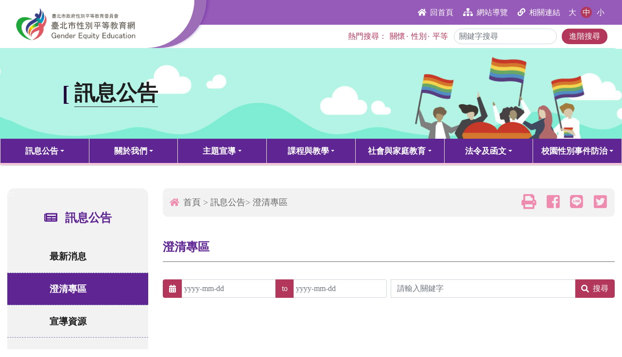

--- FILE ---
content_type: text/html; charset=UTF-8
request_url: http://www.gender.tp.edu.tw/cht/index.php?code=list&ids=4
body_size: 13320
content:
<!DOCTYPE html>
<!--[if IE 8]> <html lang="en" class="ie8"> <![endif]-->
<!--[if IE 9]> <html lang="en" class="ie9"> <![endif]-->
<!--[if !IE]><!--> <html lang="zh-TW"> <!--<![endif]-->


<head>
<meta charset="utf-8">
<title>臺北市性別平等教育網 > 訊息公告 > 澄清專區</title>

	<link rel="shortcut icon" href="../images/icon.ico"/>
	<link rel="bookmark" href="../images/icon.ico"/>
	<meta http-equiv="X-UA-Compatible" content="IE=edge,chrome=1">
  	<meta http-equiv="Content-Type" content="text/html; charset=utf-8">
	<meta name="viewport" content="width=device-width, initial-scale=1.0, minimum-scale=1.0, maximum-scale=3.0">
  	<!-- beginRow meta_data -->
  	<meta name="Title" content="澄清專區" />
	<meta name="Creator" content="" />
	<meta name="Subject" content="澄清專區" />
	<meta name="Description" content="澄清專區" />
	<meta name="Contributor" content="" />
	<meta name="Type" content="" />
	<meta name="Format" content="" />
	<meta name="Source" content="" />
	<meta name="Language" content="" />
	<meta name="coverage.t.min" content="2019-08-26 00:00:00" />
	<meta name="coverage.t.max" content="2029-08-25 00:00:00" />
	<meta name="Publisher" content="" />
	<meta name="Date" content="2019-08-01 00:00:00" />
	<meta name="Identifier" content="" />
	<meta name="Relation" content="" />
	<meta name="Rights" content="" />

	<meta property="og:type" content="Government">
	<meta property="og:title" content="澄清專區">
	<meta property="og:description" content="澄清專區">
	<meta property="og:url" content="https://www.gender.tp.edu.tw/cht/index.php">
	<meta property="og:image" content="https://www.gender.tp.edu.tw/upload/webstyle_default/assets/img/logo.png">
	
	<meta name="Category.Service" content="" />
	<meta name="Keywords" content="性別平等教育,性別平等,情感教育,性平教育,兩性平等" />
	<!-- endRow meta_data -->
  <script language="javascript">

	var _CurrentURL		= '/cht/index.php?act=index';
	var _RequestURI		= '/cht/index.php?code=list&ids=4';
	var _PHP_SELF		= '/cht/index.php';
	var OrderURL		= '/cht/index.php?code=list&ids=4'; 
	var CurOrderField	= '';
	var CurOrderMode	= '';
	
	var lang_notnull	= '不能為空';
	var lang_neednumeric	= '只能輸入數字';
	var lang_needfloat	= '必須輸入整數或小數';
	var lang_needemail	= '不正確的EMAIL地址格式';
	var lang_uid		= '不正確的身份證格式';
	var lang_neededate	= '不正確的日期格式';
	var lang_nosel		= '請先選擇要管理的資料';
	var lang_opt_confirm	= '是否確認對選定項目進行此管理?';
	var lang_logout_confirm	= '是否確定離開管理系統?';
	var lang_delete_confirm	= '是否確定要刪除此項目?';
	var lang_minlength	= '最少字符數為: ';
	var lang_maxlength	= '最大字符數為: ';
	var lang_err_fileformat	= '上傳了無效的檔案格式, 只能上傳: %s 類型的檔案';

  </script>
<!-- Global site tag (gtag.js) - Google Analytics -->
                                    <script async src="https://www.googletagmanager.com/gtag/js?UA-150945253-1"></script>
                                    <script>
                                      window.dataLayer = window.dataLayer || [];
                                      function gtag(){dataLayer.push(arguments);}
                                      gtag('js', new Date());

                                      gtag('config', 'UA-150945253-1');
                                    </script>
<script language="javascript">
var calendar = null;

	function selected(cal, date) {
		cal.sel.value = date;
	}

	function closeHandler(cal) {
		cal.hide();
		Calendar.removeEvent(document, "mousedown", checkCalendar);
	}
	function checkCalendar(ev) {
		var el = Calendar.is_ie ? Calendar.getElement(ev) : Calendar.getTargetElement(ev);

		for (; el != null; el = el.parentNode)
		if (el == calendar.element || el.tagName == "A") break;
		if (el == null) {
			calendar.callCloseHandler();
			Calendar.stopEvent(ev);
		}
	}

	function showCalendar(id) {
		var el = document.getElementById(id);
		var cal = new Calendar(true, null, selected, closeHandler);

		calendar = cal;	
		cal.setRange(1900, 2070);
		calendar.create();

		calendar.sel = el;
		calendar.showAtElement(el);

		Calendar.addEvent(document, "mousedown", checkCalendar);
	}

</script>

<!--  -->
</head>

<body topmargin="0" leftmargin="0">

<noscript>您的瀏覽器不支援JavaScript功能，若網頁功能無法正常使用時，請開啟瀏覽器JavaScript狀態</noscript>
<link rel="stylesheet" href="../upload/webstyle_default/assets/vendor/bootstrap/css/bootstrap.min.css">
<link rel="stylesheet" href="../upload/webstyle_default/assets/vendor/fontawesome-free-5.5.0/css/all.css">
<link rel="stylesheet" href="../upload/webstyle_default/assets/vendor/font-awesome-4.7.0/css/font-awesome.min.css">
<link rel="stylesheet" href="../upload/webstyle_default/assets/vendor/owl.carousel/assets/owl.carousel.min.css">	
<link rel="stylesheet" href="../upload/webstyle_default/assets/vendor/Magnific-Popup-master/dist/magnific-popup.css">
<link rel="stylesheet" href="https://unpkg.com/swiper/swiper-bundle.min.css" />
<link rel="stylesheet" href="../upload/webstyle_default/assets/vendor/aos/aos.css">
<link rel="stylesheet" href="../upload/webstyle_default/assets/css/theme.css">
<link rel="stylesheet" href="../upload/webstyle_default/assets/css/common.css">
<link rel="stylesheet" href="../upload/webstyle_default/assets/css/custom.css">
<link rel="stylesheet" href="../upload/webstyle_default/assets/css/style.css">

<style>
footer .container ul li{color:#ffffff;}
.nav-top .link,.nav-top .link:before{background: #965ab8;}
.share,.share a{color:#b3365b;}
.share form button,.information button,.annex .annex-title .image,.annex .annex-title .image:before,.annex a.item i{background: #b3365b;}
.photo-content  a{display:block;}
.photo-list  a{display:block;}
.input-group-text {
background: #b3365b;
border-color: #b3365b;
}
.one-list table.table{border: 2px solid #b3365b;}
.one-list table.table tr th{background: #b3365b;}
.letter{
	padding: 1em;
	border-radius: 10px;
	box-shadow: 2px 2px 5px rgba(157, 109, 184, 1);
	border: 5px solid rgba(157, 109, 184, 0.5);
}
.letter label{
	color: #333;
    font-weight: bold;
    font-size: 1.2rem;
}
.letter button{
	color: $white;
	font-weight: bold;
	font-size: 1.1rem;
	letter-spacing: 1.5px;
	margin: 0 7px;
	border-radius: 30px;
	padding: .375rem 1.4rem;
	box-shadow: 5px 5px 0 rgba(30, 30, 30, 0.55);
	transition: 0.7s;
}
.letter button.cancel{background: #b3365b;}
.letter button.verify{background: #8cc63f;}
.letter button:hover{transition: 0.7s;box-shadow: none;color: #fff;}
#header .header-nav.header-nav-stripe nav > ul > li.last.dropdown > .dropdown-menu li > .dropdown-menu, 
#header .header-nav.header-nav-stripe nav > ul > li.last.dropdown.open > .dropdown-menu li > .dropdown-menu, 
#header .header-nav.header-nav-stripe nav > ul > li.last.dropdown:hover > .dropdown-menu li > .dropdown-menu, 
#header .header-nav.header-nav-stripe nav > ul > li.last.dropdown:focus > .dropdown-menu li > .dropdown-menu {
    left: inherit;
    right: 99.5%;
}
@media print{
.sidebar,.banner,.fast-link,footer{
   display:none;
}
}
@media (max-width: 991px){
    .dropdown-menu.show{
        transform: none !important;
        position: static !important;
        display: block !important;
    }
}
.page a:hover, .page a.active{    color: #000;}
.page a:first-child:hover, .page a:last-child:hover{background:#f5ad00 !important}
</style>
<a href="#AC" id="TOP" class="sr-only sr-only-focusable" title="跳到主要內容區塊" tabindex="0">跳到主要內容區塊</a>
<script src="../upload/webstyle_default/assets/vendor/jquery/jquery.min.js"></script>
<div id="U" style="z-index:9999; position:absolute;">
	<a href="#U" id="AU" title="上方連結區" accesskey="U" tabindex="0" style="display:inline-block;">
		<span style="color: #fff;">:::</span>
	</a>
</div>
<sention class="nav-top d-lg-block d-none">
	<div class="container">
		<div class="row">
			<div class="col-12 d-flex justify-content-between">
				<h1 class="logo m-0 d-flex align-items-center">
					<a href="index.php" tabindex="0" title="臺北市性別平等教育網" class="pic">
						<img src="../upload/webstyle_default/assets/img/logo.png" class="img-fluid" alt="臺北市性別平等教育網logo">
					</a>
				</h1>
				<div class="d-flex flex-column justify-content-between w-100">
					<div class="d-flex py-2 justify-content-end link">
						<ul class="list-unstyled m-0 d-flex">
							<li><a href="index.php"  role="button" tabindex="0" title="回首頁"><i aria-hidden="true" class="fas fa-home pr-2"></i>回首頁</a></li>
							<li><a href="index.php?act=sitemap" tabindex="0" title="網站導覽"><i aria-hidden="true" class="fas fa-sitemap pr-2"></i>網站導覽</a></li>
							<!-- <li><a href="index.php?code=list&ids=37" tabindex="0" title="線上表單"><i aria-hidden="true" class="far fa-file-alt pr-2"></i>線上表單</a></li> -->
							<!-- <li><a href="index.php?code=list&ids=95" tabindex="0" title="服務信箱(另開視窗)"><i aria-hidden="true" class="fas fa-envelope pr-2"></i>服務信箱</a></li> --><!-- tp281@mail.tpsh.tp.edu.tw -->
							<li><a href="index.php?code=list&ids=48" tabindex="0" title="相關連結"><i aria-hidden="true" class="fas fa-link pr-2"></i>相關連結</a></li>
							<!-- <li><a href="https://www.gender.tp.edu.tw/cht/index.php?act=rss&category_id=3" tabindex="0" title="RSS連結"><i class="fa fa-rss pr-2" aria-hidden="true"></i>RSS連結</a></li>-->
						</ul>
                                                 <div class="font">
							<a href="javascript:void(0);" tabindex="0" title="字型大" role= " button "  data-fontsize="105%" class="">大</a>
							<a href="javascript:void(0);" tabindex="0" title="字型中" role="button"  data-fontsize="100%" class="active">中</a>
							<a href="javascript:void(0);" tabindex="0" title="字型小" role= " button "  data-fontsize="95%" class="">小</a>
						</div>	
						
						<noscript style="background:#fff;color:#000" >
							<BR>您的瀏覽器不支援JavaScript，如需要選擇字級大小，IE或Firefox瀏覽器則可利用鍵盤 Ctrl + (+)放大 (-)縮小來改變字型大小。
						</noscript>		
					</div>
					<div class="d-flex align-items-center py-2 justify-content-end share">
						<div>
							熱門搜尋：
							<a href="index.php?keyword=關懷&act=article&code=search&postFlag=1" tabindex="0" title="關懷">關懷</a>·
							<a href="index.php?keyword=性別&act=article&code=search&postFlag=1" tabindex="0" title="性別">性別</a>·
							<a href="index.php?keyword=平等&act=article&code=search&postFlag=1" tabindex="0" title="平等">平等</a>
						</div>
						<form action="" class="d-flex align-items-center">
							<div class="form-group m-0 d-flex">
								<label class="sr-only" for="srch" hidden>全文檢索</label>
								<input type="text" name="srch" id="srch" class="form-control" placeholder="關鍵字搜尋" title="關鍵字搜尋" tabindex="0">
								<input name="act" value="article" type="hidden">
								<input name="code" value="search" type="hidden">
								<input name="postFlag" value="1" type="hidden">
<input type="hidden" name="csrf" id="csrf" value="13cb6e45fa39fa4346045cefaaa01a28">
							</div>
							<button type="" tabindex="0" title="進階搜尋">進階搜尋</button>
						</form>
					</div>
				</div>
			</div>
		</div>
	</div>
</sention>

<section class="banner">
	<img src="../upload/webstyle_default/assets/img/inner-banner-1.jpg" class="w-100" alt="手舉彩虹國旗">
	<div>
		<span>[</span><h2>訊息公告</h2>
	</div>
</section>
<div id="header">
    <div class="m-0 p-lg-0 header-nav header-nav-stripe d-flex justify-content-between">
        <div
            class="header-nav-main header-nav-main-square header-nav-main-effect-1 header-nav-main-sub-effect-1 container p-0">
            <div class="header-nav-main w-100">
                <nav class="collapse w-100">
                    <ul class="nav nav-pills w-100 justify-content-between align-items-center">
                        <li class="dropdown">
                            <a href="javascript:void(0);" class="dropdown-toggle nav-link" data-toggle="dropdown"
                                aria-haspopup="true" aria-expanded="false" tabindex="0" title="訊息公告">訊息公告
                            </a>
                            <ul class="dropdown-menu">
                                <li><a href="index.php?code=list&ids=3" tabindex="0" title="最新消息">最新消息</a></li>
                                <li><a href="index.php?code=list&ids=4" tabindex="0" title="澄清專區">澄清專區</a></li>
                                <li><a href="index.php?code=list&ids=169" tabindex="0" title="宣導資源">宣導資源</a></li>
                            </ul>
                        </li>
                        <li class="dropdown">
                            <a href="javascript:void(0);" class="dropdown-toggle nav-link" data-toggle="dropdown"
                                aria-haspopup="true" aria-expanded="false" tabindex="0" title="關於我們">關於我們
                            </a>
                            <ul class="dropdown-menu">
                                <li><a href="index.php?code=list&ids=6" title="本會沿革" tabindex="0">本會沿革</a></li>
                                <li><a href="index.php?code=list&ids=7" title="工作任務" tabindex="0">工作任務</a></li>
                                <li class="dropdown-submenu">
                                    <a href="javascript:void(0);" title="委員名單" tabindex="0">委員名單</a>
                                    <ul class="dropdown-menu">
                                        <li><a href="index.php?code=list&ids=53" tabindex="0" title="本屆委員">本屆委員</a></li>
                                        <li><a href="index.php?code=list&ids=54" tabindex="0" title="歷年委員">歷年委員</a></li>
                                    </ul>
                                </li>
                                <li><a href="index.php?code=list&ids=9" title="組織架構" tabindex="0">組織架構</a></li>
                                <li><a href="index.php?code=list&ids=10" title="年度計畫" tabindex="0">年度計畫</a></li>
                                <li class="dropdown-submenu">
                                    <a href="javascript:void(0);" title="會議紀錄" tabindex="0">會議紀錄</a>
                                    <ul class="dropdown-menu">
                                        <li><a href="index.php?code=list&ids=55" tabindex="0" title="性平大會">性平大會</a></li>
                                        <li class="dropdown-submenu">
                                            <a href="javascript:void(0);" tabindex="0" title="工作小組">工作小組</a>
                                            <ul class="dropdown-menu">
                                                <li><a href="index.php?code=list&ids=57" tabindex="0"
                                                        title="政策小組">政策小組</a></li>
                                                <li><a href="index.php?code=list&ids=58" tabindex="0"
                                                        title="課程與教學小組">課程與教學小組</a></li>
                                                <li><a href="index.php?code=list&ids=59" tabindex="0"
                                                        title="防治小組">防治小組</a></li>
                                                <li><a href="index.php?code=list&ids=60" tabindex="0"
                                                        title="社教小組">社教小組</a></li>
                                            </ul>
                                        </li>
                                    </ul>
                                </li>
                            </ul>
                        </li>
                        <li class="dropdown">
                            <a href="javascript:void(0);" class="dropdown-toggle nav-link" data-toggle="dropdown"
                                aria-haspopup="true" aria-expanded="false" tabindex="0" title="主題宣導">主題宣導
                            </a>
                            <ul class="dropdown-menu">
                                 <li class="dropdown-submenu">
                                    <a href="javascript:void(0);" title="性別平等教育日" tabindex="0">性別平等教育日</a>
                                    <ul class="dropdown-menu">
                                        <li>
                                            <a href="index.php?code=list&ids=135" title="計畫緣起" tabindex="0">計畫緣起</a>
                                        </li>
                                        <li>
                                            <a href="index.php?act=propaganda_achievements&code=history_list" tabindex="0" title="歷年獲獎作品">歷年獲獎作品</a>
                                            </li>
                                    </ul>
                                </li>
                                <li class="dropdown-submenu">
                                    <a href="javascript:void(0);" title="性別平等教育宣導月" tabindex="0">性別平等教育宣導月</a>
                                    <ul class="dropdown-menu">
                                        <li><a href="index.php?code=list&ids=61" tabindex="0" title="年度主題">年度主題</a></li>
                                        <li><a href="index.php?code=list&ids=62" tabindex="0" title="高中職">高中職</a></li>
                                        <li><a href="index.php?code=list&ids=63" tabindex="0" title="國中">國中</a></li>
                                        <li><a href="index.php?code=list&ids=64" tabindex="0" title="國小">國小</a></li>
                                    </ul>
                                </li>
                                 <li><a href="index.php?code=list&ids=91" title="活動相簿" tabindex="0">活動相簿</a></li>
                                <li class="dropdown-submenu">
                                    <a href="javascript:void(0);" title="政策宣導" tabindex="0">政策宣導</a>
                                    <ul class="dropdown-menu">
                                        <li><a href="index.php?code=list&ids=92" tabindex="0" title="學生提案">學生提案</a></li>
                                        <li><a href="index.php?code=list&ids=93" tabindex="0" title="未成年懷孕">未成年懷孕</a>
                                        </li>
                                        <!--<li><a href="index.php?code=list&ids=94" tabindex="0" title="性別友善廁所">性別友善廁所</a></li>-->
                                    </ul>
                                </li>
                               
                                
                            </ul>
                        </li>
                        <li class="dropdown">
                            <a href="javascript:void(0);" class="dropdown-toggle nav-link" data-toggle="dropdown"
                                aria-haspopup="true" aria-expanded="false" tabindex="0" title="課程與教學">課程與教學
                            </a>
                            <ul class="dropdown-menu">
                                <li><a href="index.php?code=list&ids=16" title="12年國教議題融入" tabindex="0">12年國教議題融入</a>
                                </li>
                                <li><a href="index.php?code=list&ids=99" title="情感教育專區" tabindex="0">情感教育專區</a></li>
                                <li class="dropdown-submenu">
                                    <a href="javascript:void(0);" title="高中職" tabindex="0">高中職</a>
                                    <ul class="dropdown-menu">
                                        <li><a href="index.php?code=list&ids=66" tabindex="0" title="研習資訊">研習資訊</a></li>
                                        <li><a href="index.php?code=list&ids=67" tabindex="0" title="成果分享">成果分享</a></li>
                                    </ul>
                                </li>
                                <li class="dropdown-submenu">
                                    <a href="javascript:void(0);" title="國中" tabindex="0">國中</a>
                                    <ul class="dropdown-menu">
                                        <li><a href="index.php?code=list&ids=68" tabindex="0" title="研習資訊">研習資訊</a></li>
                                        <li><a href="index.php?code=list&ids=69" tabindex="0" title="成果分享">成果分享</a></li>
                                    </ul>
                                </li>
                                <li class="dropdown-submenu">
                                    <a href="javascript:void(0);" title="國小" tabindex="0">國小</a>
                                    <ul class="dropdown-menu">
                                        <li><a href="index.php?code=list&ids=70" tabindex="0" title="研習資訊">研習資訊</a></li>
                                        <li><a href="index.php?code=list&ids=71" tabindex="0" title="成果分享">成果分享</a></li>
                                    </ul>
                                </li>
                                <li class="dropdown-submenu">
                                    <a href="javascript:void(0);" title="特教" tabindex="0">特教</a>
                                    <ul class="dropdown-menu">
                                        <li><a href="index.php?code=list&ids=72" tabindex="0" title="研習資訊">研習資訊</a></li>
                                        <li><a href="index.php?code=list&ids=73" tabindex="0" title="成果分享">成果分享</a></li>
                                    </ul>
                                </li>
                                <li class="dropdown-submenu">
                                    <a href="javascript:void(0);" title="幼兒園" tabindex="0">幼兒園</a>
                                    <ul class="dropdown-menu">
                                        <li><a href="index.php?code=list&ids=74" tabindex="0" title="研習資訊">研習資訊</a></li>
                                        <li><a href="index.php?code=list&ids=75" tabindex="0" title="成果分享">成果分享</a></li>
                                    </ul>
                                </li>
                                <li class="dropdown-submenu">
                                    <a href="javascript:void(0);" title="師資人才庫" tabindex="0">師資人才庫</a>
                                    <ul class="dropdown-menu">
                                        <li><a href="index.php?code=list&ids=76" tabindex="0" title="教育部師資庫(另開新視窗)"
                                                target="_blank">教育部師資庫</a></li>
                                        <li><a href="index.php?code=list&ids=77" tabindex="0" title="行政院婦權會(另開新視窗)"
                                                target="_blank">行政院婦權會</a></li>
                                    </ul>
                                </li>
                            </ul>
                        </li>
                        <li class="dropdown">
                            <a href="javascript:void(0);" class="dropdown-toggle nav-link" data-toggle="dropdown"
                                aria-haspopup="true" aria-expanded="false" tabindex="0" title="社會與家庭教育">社會與家庭教育
                            </a>
                            <ul class="dropdown-menu">
                                <li class="dropdown-submenu">
                                    <a href="javascript:void(0);" title="活動資訊" tabindex="0">活動資訊</a>
                                    <ul class="dropdown-menu">
                                        <li><a href="index.php?code=list&ids=164" tabindex="0" title="114年度">114年度</a>
                                        </li>
                                        <li><a href="index.php?code=list&ids=163" tabindex="0" title="113年度">113年度</a>
                                        </li>
                                        <li><a href="index.php?code=list&ids=162" tabindex="0" title="112年度">112年度</a>
                                        </li>
                                        <li><a href="index.php?code=list&ids=161" tabindex="0" title="111年度">111年度</a>
                                        </li>
                                        <li><a href="index.php?code=list&ids=159" tabindex="0" title="110年度">110年度</a>
                                        </li>
                                        <li><a href="index.php?code=list&ids=96" tabindex="0" title="109年度">109年度</a>
                                        </li>
                                        <li><a href="index.php?code=list&ids=88" tabindex="0" title="108年度">108年度</a>
                                        </li>
                                        <li><a href="index.php?code=list&ids=78" tabindex="0" title="107年度">107年度</a>
                                        </li>
                                        <li><a href="index.php?code=list&ids=79" tabindex="0" title="106年度">106年度</a>
                                        </li>
                                        <li><a href="index.php?code=list&ids=168" tabindex="0" title="105年度">105年度</a>
                                        </li>
                                    </ul>
                                </li>
                                <li class="dropdown-submenu">
                                    <a href="javascript:void(0);" title="活動成果" tabindex="0">活動成果</a>
                                    <ul class="dropdown-menu">
                                        <li><a href="index.php?code=list&ids=167" tabindex="0" title="114年度">114年度</a>
                                        </li>
                                        <li><a href="index.php?code=list&ids=166" tabindex="0" title="113年度">113年度</a>
                                        </li>
                                        <li><a href="index.php?code=list&ids=165" tabindex="0" title="112年度">112年度</a>
                                        </li>
                                        <li><a href="index.php?code=list&ids=160" tabindex="0" title="111年度">111年度</a>
                                        </li>
                                        <li><a href="index.php?code=list&ids=98" tabindex="0" title="110年度">110年度</a>
                                        </li>
                                        <li><a href="index.php?code=list&ids=97" tabindex="0" title="109年度">109年度</a>
                                        </li>
                                        <li><a href="index.php?code=list&ids=90" tabindex="0" title="108年度">108年度</a>
                                        </li>
                                        <li><a href="index.php?code=list&ids=80" tabindex="0" title="107年度">107年度</a>
                                        </li>
                                        <li><a href="index.php?code=list&ids=81" tabindex="0" title="106年度">106年度</a>
                                        </li>
                                        <li><a href="index.php?code=list&ids=82" tabindex="0"   title="105年度">105年度</a>
                                         </li>
                                    </ul>
                                </li>
                            </ul>
                        </li>
                        <li class="dropdown">
                            <a href="javascript:void(0);" class="dropdown-toggle nav-link" data-toggle="dropdown"
                                aria-haspopup="true" aria-expanded="false" tabindex="0" title="法令及函文">法令及函文
                            </a>
                            <ul class="dropdown-menu">
                                <li><a href="index.php?code=list&ids=27" title="中央法規" tabindex="0">中央法規</a></li>
                                <li><a href="index.php?code=list&ids=28" title="教育部函釋(另開新視窗)" target="_blank"
                                        tabindex="0">教育部函釋</a></li>
                                <li><a href="index.php?code=list&ids=29" title="臺北市政府法規" tabindex="0">臺北市政府法規</a></li>
                                <li><a href="index.php?code=list&ids=30" title="教育局函文" tabindex="0">教育局函文</a></li>
                            </ul>
                        </li>
                        <li class="dropdown last">
                            <a href="javascript:void(0);" class="dropdown-toggle nav-link" data-toggle="dropdown"
                                aria-haspopup="true" aria-expanded="false" tabindex="0" title="校園性別事件防治">校園性別事件防治
                            </a>
                            <ul class="dropdown-menu">
                                <li><a href="index.php?code=list&ids=32" title="事件處理流程" tabindex="0">事件處理流程</a></li>
                                <li><a href="index.php?code=list&ids=89" title="輔導成效審查" tabindex="0">輔導成效審查</a></li>
                                <li><a href="index.php?code=list&ids=33" title="防治研習資訊" tabindex="0">防治研習資訊</a></li>
                                <li><a href="index.php?code=list&ids=83" tabindex="0" title="調查人才名單">調查人才名單</a></li>
                                <li class="dropdown-submenu">
                                    <a href="javascript:void(0);" title="相關資源" tabindex="0">相關資源</a>
                                    <ul class="dropdown-menu">
                                        <li><a href="index.php?code=list&ids=84" tabindex="0" title="諮詢委員名單">諮詢委員名單</a>
                                        </li>
                                        <li><a href="index.php?code=list&ids=85" tabindex="0" title="防治教育師資">防治教育師資</a>
                                        </li>
                                        <li><a href="index.php?code=list&ids=86" tabindex="0" title="其他資源">其他資源</a></li>
                                    </ul>
                                </li>
                                <li><a href="index.php?code=list&ids=35" title="研究成果" tabindex="0">研究成果</a></li>
                                <li><a href="index.php?code=list&ids=36" title="表單下載" tabindex="0">表單下載</a></li>
                            </ul>
                        </li>
                        <!-- <li class="dropdown last">
                            <a href="javascript:void(0);" class="dropdown-toggle nav-link" data-toggle="dropdown"
                                aria-haspopup="true" aria-expanded="false" tabindex="0" title="性平宣導月成果展">性平宣導月成果展
                            </a>
                            <ul class="dropdown-menu">
                                <li><a href="index.php?code=list&ids=135" title="計畫緣起" tabindex="0">計畫緣起</a></li>
                                <li><a href="index.php?code=list&ids=136" target="_blank" title="幼兒園組(另開新視窗)"
                                        tabindex="0">幼兒園組</a></li>
                                <li class="dropdown-submenu">
                                    <a href="javascript:void(0);" title="國小組" tabindex="0">國小組</a>
                                    <ul class="dropdown-menu">
                                        <li><a href="index.php?code=list&ids=140" tabindex="0"
                                                title="低年級組-明信片">低年級組-明信片</a></li>
                                        <li><a href="index.php?code=list&ids=141" tabindex="0" title=" 中年級組-六頁小書">
                                                中年級組-六頁小書</a></li>
                                        <li><a href="index.php?code=list&ids=142" tabindex="0"
                                                title="中年級組-四格漫畫">中年級組-四格漫畫</a></li>
                                        <li><a href="index.php?code=list&ids=143" tabindex="0"
                                                title="高年級組-作文">高年級組-作文</a></li>
                                    </ul>
                                </li>
                                <li class="dropdown-submenu">
                                    <a href="javascript:void(0);" title="國中組" tabindex="0">國中組</a>
                                    <ul class="dropdown-menu">
                                        <li><a href="index.php?code=list&ids=144" tabindex="0" title=" 平面設計"> 平面設計</a>
                                        </li>
                                    </ul>
                                </li>
                                <li class="dropdown-submenu">
                                    <a href="javascript:void(0);" title="高中職組" tabindex="0">高中職組</a>
                                    <ul class="dropdown-menu">
                                        <li><a href="index.php?code=list&ids=145" tabindex="0"
                                                title="議題探究小論文">議題探究小論文</a></li>
                                    </ul>
                                </li>
                            </ul>
                        </li> -->
                        <!-- <li>
                            <a href="index.php?code=list&ids=37" tabindex="0" title="線上表單">線上表單</a>
                        </li> -->
                        <li class="share small-share d-lg-none d-block">
                            <div>
                                熱門搜尋：
                                <a href="https://equal.dboem.com/cht/index.php?srch=關懷&act=article&code=search&postFlag=1"
                                    tabindex="0" title="關懷">關懷</a>·
                                <a href="https://equal.dboem.com/cht/index.php?srch=性別&act=article&code=search&postFlag=1"
                                    tabindex="0" title="性別">性別</a>·
                                <a href="https://equal.dboem.com/cht/index.php?srch=平等&act=article&code=search&postFlag=1"
                                    tabindex="0" title="平等">平等</a>
                            </div>
                            <form action="" class="d-flex align-items-center">
                                <div class="form-group m-0 d-flex">
                                    <label class="sr-only" for="srch" hidden>全文檢索</label>
                                    <input type="text" name="srch" id="srch" class="form-control" placeholder="關鍵字搜尋"
                                        title="關鍵字搜尋">
                                    <input name="act" value="article" type="hidden">
                                    <input name="code" value="search" type="hidden">
                                    <input name="postFlag" value="1" type="hidden"><input type="hidden" name="csrf" id="csrf" value="13cb6e45fa39fa4346045cefaaa01a28">
                                </div>
                                <button type="" tabindex="0" title="進階搜尋">進階搜尋</button>
                            </form>
                        </li>
                        <li class="d-lg-none d-block">
                            <div class="font small-font">
                                <a href="javascript:void(0);" tabindex="0" title="字型大" data-fontsize="105%">大</a>
                                <a href="javascript:void(0);" tabindex="0" title="字型中" data-fontsize="100%">中</a>
                                <a href="javascript:void(0);" tabindex="0" title="字型小" data-fontsize="95%">小</a>
                            </div>
                        </li>
                        <!-- <li class="d-lg-none d-block"><a href="index.php?act=sitemap" tabindex="0" title="網站導覽">網站導覽</a></li> -->
                        <!-- <li class="d-lg-none d-block"><a href="" tabindex="0" title="線上表單">線上表單</a></li> -->
                        <li class="d-lg-none d-block"><a href="mailto:tp281@mail.tpsh.tp.edu.tw" tabindex="0"
                                title="服務信箱">服務信箱</a></li>
                        <li class="d-lg-none d-block"><a href="index.php?code=list&ids=48" tabindex="0"
                                title="相關連結">相關連結</a></li>
                    </ul>
                </nav>
            </div>
        </div>
        <div class="d-flex d-lg-none align-items-center justify-content-between w-100">
            <div class="h1 logo m-0 d-flex align-items-center">
                <a href="index.php" tabindex="0" title="臺北市性別平等教育網" class="pic">
                    <img src="../upload/webstyle_default/assets/img/logo.png" class="img-fluid" alt="臺北市性別平等教育網logo">
                </a>
            </div>
            <button class="btn header-btn-collapse-nav" data-toggle="collapse" data-target=".header-nav-main nav"
                title="menu" tabindex="0" title="menu">
                <i class="fa fa-bars" aria-hidden="true"><span class="sr-only">選單</span></i>
            </button>
        </div>
    </div>
</div>
<div class="container py-5">
	<div class="row">
		<div class="col-lg-3 mb-lg-0 mb-4" data-aos="fade-right" data-aos-duration="1500">
			<div id="L" style="z-index:9999; position:absolute;">
				<a href="#L" id="AL" title="左方連結區" accesskey="L" tabindex="0" style="display:inline-block;">
					<span style="color: #fff;">:::</span>
				</a>
			</div>
			<div class="sidebar">
				<div class="big-title"><i aria-hidden="true" class="fas fa-newspaper mr-3"></i>訊息公告</div>
				<ul class="list-unstyled m-0 text-left">
					<li><a href="index.php?code=list&ids=3" tabindex="0" title="最新消息">最新消息</a></li>
					<li><a href="index.php?code=list&ids=4" tabindex="0" title="澄清專區">澄清專區</a></li>
					<li><a href="index.php?code=list&ids=169" tabindex="0" title="宣導資源">宣導資源</a></li>
				</ul>
			</div>
		</div>
		<div class="col-lg-9 inner-content" data-aos="fade-left" data-aos-duration="1500">
			
			<div id="C" style="z-index:9999; position:absolute;">
	<a href="#C" id="AC" title="中間連結區" accesskey="C" tabindex="0" style="display:inline-block;">
		<span style="color: #fff;">:::</span>
	</a>
</div>
<div class="bg-gray mb-lg-5 mb-4 bread flex-wrap flex-lg-nowrap">
	<div class="breadcrumbs">
		<i aria-hidden="true" class="fas fa-home mr-2"></i><a href="index.php" tabindex="0" title="首頁">首頁</a>  > <a href="index.php?code=list&ids=2" tabindex="0" class="position" title="訊息公告">訊息公告</a>> <a href="index.php?code=list&ids=4" tabindex="0" title="澄清專區" class="position">澄清專區</a>
	</div>
	<div class="share mt-lg-0 mt-3">
		<a href="javascript:window.print()" tabindex="0" title="列印"><i aria-hidden="true" class="fas fa-print"><span class="sr-only">列印</span></i></a>
		<a href="http://www.facebook.com/sharer/sharer.php?u=https://www.gender.tp.edu.tw%2Fcht%2Findex.php%3Fcode%3Dlist%26ids%3D4" tabindex="0" title="Facebook分享(另開視窗)" target="_blank"><i aria-hidden="true" class="fab fa-facebook-square"><span class="sr-only">Facebook分享</span></i></a>
		<a href="http://line.naver.jp/R/msg/text/?https://www.gender.tp.edu.tw%2Fcht%2Findex.php%3Fcode%3Dlist%26ids%3D4" tabindex="0" title="Line分享(另開視窗)" target="_blank"><i aria-hidden="true" class="fab fa-line"><span class="sr-only">Line分享</span></i></a>
		<a href="https://twitter.com/home/?status=http://www.gender.tp.edu.tw%2Fcht%2Findex.php%3Fcode%3Dlist%26ids%3D4" tabindex="0" title="Twitter分享(另開視窗)" target="_blank"><i aria-hidden="true" class="fab fa-twitter-square"><span class="sr-only">Twitter分享</span></i></i></a>
	</div>
</div>
<!-- beginRow print-->
<h3 class="big-title pb-3">澄清專區</h3>

<form action="index.php" name="searchForm" class="d-flex flex-md-nowrap flex-wrap mb-lg-5 mb-4">
	<div class="input-group">
		<div class="input-group-prepend">
			<span class="input-group-text text-white bg-purple"><i class="fas fa-calendar-alt" aria-hidden="true"></i></span>
		</div>
		<label for="start_time" class="sr-only" hidden>開始日期</label>
		<input type="text" data-plugin-datepicker="" id="start_time" name="start_time" title="開始日期" placeholder="yyyy-mm-dd" class="datepicker form-control" tabindex="0" data-date-format="yyyy-mm-dd" autocomplete="off" />
		<div class="input-group-prepend">
			<span class="input-group-text text-white bg-purple">to</span>
		</div>
		<label for="expire_time" class="sr-only" hidden>結束日期</label>
		<input type="text" data-plugin-datepicker="" id="expire_time" name="expire_time" tabindex="0" title="結束日期" placeholder="yyyy-mm-dd" class="datepicker form-control" data-date-format="yyyy-mm-dd" autocomplete="off" />
	</div>
	<div class="input-group ml-md-2 mt-md-0 mt-2">
		<label class="sr-only" for="key" hidden>關鍵字</label>
		<input type="hidden" name="csrf" id="csrf" value="13cb6e45fa39fa4346045cefaaa01a28">
		<input type="hidden" name="ids" value="4"/>
		<input type="hidden" name="code" value="list"/>
		<input type="text" class="form-control" id="key" name="keyword" title="關鍵字" placeholder="請輸入關鍵字" tabindex="0" />
		<div class="input-group-append">
			<button class="input-group-text text-white bg-purple" tabindex="0" title="搜尋"><i class="fas fa-search pr-2" aria-hidden="true"></i>搜尋</button>
		</div>
	</div>
</form>

<div class="new-list pb-5">
	
	<div data-aos="fade-up" data-aos-duration="1500">
		<a href="http://www.gender.tp.edu.tw/cht/index.php?code=list&flag=detail&ids=4&article_id=418"  rel="noopener noreferrer"  tabindex="0" title="變造的課文非教科書，勿再抹黑造謠！"  class="row align-items-center">
			<div class="col-md-2 col-12 text-center mb-md-0 mb-4 px-0">
				<div class="bg-color">
					<div class="year">108.11</div>
					<div class="bg-white">07</div>
				</div>
			</div>
			<div class="col-md-10 px-0">
				<div class="title pb-3">
					變造的課文非教科書，勿再抹黑造謠！&emsp;
				</div>
				<div class="content pt-2">
					被變造的課文原始文為「第六課踢皮球」，是國立編譯館依據民國64年國民小學課程標準，於民國66年8月發行的教科書。



文章來源：教...
				</div>
			</div>	
		</a>	
	</div>
	
	<div data-aos="fade-up" data-aos-duration="1500">
		<a href="http://www.gender.tp.edu.tw/cht/index.php?code=list&flag=detail&ids=4&article_id=397"  rel="noopener noreferrer"  tabindex="0" title="網傳新課綱小學課本教小學生自慰？假的！"  class="row align-items-center">
			<div class="col-md-2 col-12 text-center mb-md-0 mb-4 px-0">
				<div class="bg-color">
					<div class="year">108.10</div>
					<div class="bg-white">05</div>
				</div>
			</div>
			<div class="col-md-10 px-0">
				<div class="title pb-3">
					網傳新課綱小學課本教小學生自慰？假的！&emsp;
				</div>
				<div class="content pt-2">
					近日網路謠言又起，直指新課綱小學課本教孩子自慰。教育部在此鄭重澄清，目前新課綱所發行之小學課本僅有「小一上」一冊，相關內容在教孩子，初到校園...
				</div>
			</div>	
		</a>	
	</div>
	
	<div data-aos="fade-up" data-aos-duration="1500">
		<a href="http://www.gender.tp.edu.tw/cht/index.php?code=list&flag=detail&ids=4&article_id=385"  rel="noopener noreferrer"  tabindex="0" title="本市各級學校均依法「社政通報」及「校安通報」，並定期辦理防治教育訓練，以提升教育人員專業知能"  class="row align-items-center">
			<div class="col-md-2 col-12 text-center mb-md-0 mb-4 px-0">
				<div class="bg-color">
					<div class="year">108.10</div>
					<div class="bg-white">02</div>
				</div>
			</div>
			<div class="col-md-10 px-0">
				<div class="title pb-3">
					本市各級學校均依法「社政通報」及「校安通報」，並定...
				</div>
				<div class="content pt-2">
					臺北市政府教育局澄清稿&nbsp;&nbsp;&nbsp;&nbsp;&nbsp;&nbsp;&nbsp;&nbsp;&nbsp;&nbsp...
				</div>
			</div>	
		</a>	
	</div>
	
	<div data-aos="fade-up" data-aos-duration="1500">
		<a href="http://www.gender.tp.edu.tw/cht/index.php?code=list&flag=detail&ids=4&article_id=3"  rel="noopener noreferrer"  tabindex="0" title="「性平教科書舊文章/假新聞瘋傳 勿信謠言！」懶人包"  class="row align-items-center">
			<div class="col-md-2 col-12 text-center mb-md-0 mb-4 px-0">
				<div class="bg-color">
					<div class="year">108.05</div>
					<div class="bg-white">13</div>
				</div>
			</div>
			<div class="col-md-10 px-0">
				<div class="title pb-3">
					「性平教科書舊文章/假新聞瘋傳 勿信謠言！」懶人包&emsp;
				</div>
				<div class="content pt-2">
					性平教科書舊文章/假新聞風傳，勿信謠言！
&nbsp;

	
		
			錯誤資訊
			正確資訊
		
	
	
		...
				</div>
			</div>	
		</a>	
	</div>
	
	<div data-aos="fade-up" data-aos-duration="1500">
		<a href="http://www.gender.tp.edu.tw/cht/index.php?code=list&flag=detail&ids=4&article_id=4"  rel="noopener noreferrer"  tabindex="0" title="性別平等教育法施行細則為何要修？（懶人包）"  class="row align-items-center">
			<div class="col-md-2 col-12 text-center mb-md-0 mb-4 px-0">
				<div class="bg-color">
					<div class="year">108.03</div>
					<div class="bg-white">25</div>
				</div>
			</div>
			<div class="col-md-10 px-0">
				<div class="title pb-3">
					性別平等教育法施行細則為何要修？（懶人包）&emsp;
				</div>
				<div class="content pt-2">
					修法理由：

	因應2018年公投結果，修正性別平等教育法施行細則第13條提供適合孩子的性平課程
	落實基本精神（不歧視、不霸凌性別氣...
				</div>
			</div>	
		</a>	
	</div>
	
	<div data-aos="fade-up" data-aos-duration="1500">
		<a href="http://www.gender.tp.edu.tw/cht/index.php?code=list&flag=detail&ids=4&article_id=64"  rel="noopener noreferrer"  tabindex="0" title="「學校教科書選用及課程把關說明篇」懶人包"  class="row align-items-center">
			<div class="col-md-2 col-12 text-center mb-md-0 mb-4 px-0">
				<div class="bg-color">
					<div class="year">107.11</div>
					<div class="bg-white">19</div>
				</div>
			</div>
			<div class="col-md-10 px-0">
				<div class="title pb-3">
					「學校教科書選用及課程把關說明篇」懶人包&emsp;
				</div>
				<div class="content pt-2">
					

►國語版(2018.11.15公布)影片連結：https://youtu.be/gy6d_xkgge8
►臺語版(2018.11....
				</div>
			</div>	
		</a>	
	</div>
	
	<div data-aos="fade-up" data-aos-duration="1500">
		<a href="http://www.gender.tp.edu.tw/cht/index.php?code=list&flag=detail&ids=4&article_id=63"  rel="noopener noreferrer"  tabindex="0" title="「教科書疑義處理說明篇」懶人包"  class="row align-items-center">
			<div class="col-md-2 col-12 text-center mb-md-0 mb-4 px-0">
				<div class="bg-color">
					<div class="year">107.11</div>
					<div class="bg-white">19</div>
				</div>
			</div>
			<div class="col-md-10 px-0">
				<div class="title pb-3">
					「教科書疑義處理說明篇」懶人包&emsp;
				</div>
				<div class="content pt-2">
					

►國語版(2018.11.15公布)影片連結：https://reurl.cc/Nrmqm
►臺語版(2018.11.19公布)影...
				</div>
			</div>	
		</a>	
	</div>
	
	<div data-aos="fade-up" data-aos-duration="1500">
		<a href="http://www.gender.tp.edu.tw/cht/index.php?code=list&flag=detail&ids=4&article_id=62"  rel="noopener noreferrer"  tabindex="0" title="「教育部告訴您性別平等教育教什麼」懶人包"  class="row align-items-center">
			<div class="col-md-2 col-12 text-center mb-md-0 mb-4 px-0">
				<div class="bg-color">
					<div class="year">107.11</div>
					<div class="bg-white">19</div>
				</div>
			</div>
			<div class="col-md-10 px-0">
				<div class="title pb-3">
					「教育部告訴您性別平等教育教什麼」懶人包&emsp;
				</div>
				<div class="content pt-2">
					

►國語版(2018.11.15公布)影片連結：https://youtu.be/fHSCYj96Fwc
►臺語版(2018.11....
				</div>
			</div>	
		</a>	
	</div>
	
	<div data-aos="fade-up" data-aos-duration="1500">
		<a href="http://www.gender.tp.edu.tw/cht/index.php?code=list&flag=detail&ids=4&article_id=66"  rel="noopener noreferrer"  tabindex="0" title="「教科書性平內容說明」懶人包"  class="row align-items-center">
			<div class="col-md-2 col-12 text-center mb-md-0 mb-4 px-0">
				<div class="bg-color">
					<div class="year">107.11</div>
					<div class="bg-white">05</div>
				</div>
			</div>
			<div class="col-md-10 px-0">
				<div class="title pb-3">
					「教科書性平內容說明」懶人包&emsp;
				</div>
				<div class="content pt-2">
					網路流傳107年1月之媒體報導，並非事實！現在使用之教科書無所述內容，相關訊息為舊聞。




文章來源：教育部&emsp;
				</div>
			</div>	
		</a>	
	</div>
	
	<div data-aos="fade-up" data-aos-duration="1500">
		<a href="http://www.gender.tp.edu.tw/cht/index.php?code=list&flag=detail&ids=4&article_id=65"  rel="noopener noreferrer"  tabindex="0" title="「國小教科書性平內容的真相是」懶人包"  class="row align-items-center">
			<div class="col-md-2 col-12 text-center mb-md-0 mb-4 px-0">
				<div class="bg-color">
					<div class="year">107.11</div>
					<div class="bg-white">05</div>
				</div>
			</div>
			<div class="col-md-10 px-0">
				<div class="title pb-3">
					「國小教科書性平內容的真相是」懶人包&emsp;
				</div>
				<div class="content pt-2">
					國小教科書性平內容的真相是

	坊間謠言小學三年級教保險套，經檢視無相關內容
	坊間謠言小學四年級教自慰，經檢視無相關內容
	坊間謠...
				</div>
			</div>	
		</a>	
	</div>
	
	
</div>
<!-- endRow print -->
<div class="page d-flex justify-content-center align-items-center py-3">
	<a href="#" class="mr-3" tabindex="0" title="上一頁"><i class="fas fa-chevron-left" aria-hidden="true"><span class="sr-only">上一頁</span></i></a>
	
	<a href="#" class="active" tabindex="0" title="第1頁">1</a>
	
	<a href="http://www.gender.tp.edu.tw/cht/index.php?code=list&ids=4&page=2" class="" tabindex="0" title="第2頁">2</a>
	
	<a href="http://www.gender.tp.edu.tw/cht/index.php?code=list&ids=4&page=2" class="ml-3" tabindex="0" title="下一頁"><i class="fas fa-chevron-right" aria-hidden="true"><span class="sr-only">下一頁</span></i></a>
</div>
		</div>
	</div>
</div>
<sention class="information">
    <button id="farfooter-btn" type="" title="open/close" tabindex="0">- open/close -</button>
    <div class="container control">
        <div id="B" style="z-index:9999; position:absolute;">
            <a href="#B" id="AB" title="下方連結區" accesskey="B" tabindex="0" style="display:inline-block;">
                <span style="color: #fff;">:::</span>
            </a>
        </div>
        <div class="row">
            <div class="col-12 d-flex justify-content-between flex-nowrap py-5 px-0">
                <ul class="list-unstyled">
                    <li class="">
                        <a href="javascript:void(0);" class="title" tabindex="0" title="訊息公告">訊息公告<i aria-hidden="true" class="fas fa-chevron-circle-right ml-1"></i>
                        </a>
                        <ul class="list-unstyled">
                            <li><a href="index.php?code=list&ids=3" tabindex="0" title="最新消息">最新消息</a></li>
                            <li><a href="index.php?code=list&ids=4" tabindex="0" title="澄清專區">澄清專區</a></li>
                            <li><a href="index.php?code=list&ids=169" tabindex="0" title="宣導資源">宣導資源</a></li>
                        </ul>
                    </li>
                </ul>
                <ul class="list-unstyled">
                    <li class="">
                        <a href="javascript:void(0);" class="title" tabindex="0" title="關於我們">關於我們<i aria-hidden="true" class="fas fa-chevron-circle-right ml-1"></i>
                        </a>
                        <ul class="list-unstyled">
                            <li><a href="index.php?code=list&ids=6" title="本會沿革" tabindex="0">本會沿革</a></li>
                            <li><a href="index.php?code=list&ids=7" title="工作任務" tabindex="0">工作任務</a></li>
                            <li class="">
                                <a href="javascript:void(0);" title="委員名單" tabindex="0">委員名單</a>
                                <ul class="list-unstyled">
                                    <li><a href="index.php?code=list&ids=53" tabindex="0" title="本屆委員">本屆委員</a></li>
                                    <li><a href="index.php?code=list&ids=54" tabindex="0" title="歷年委員">歷年委員</a></li>
                                </ul>
                            </li>
                            <li><a href="index.php?code=list&ids=9" title="組織架構" tabindex="0">組織架構</a></li>
                            <li><a href="index.php?code=list&ids=10" title="年度計畫" tabindex="0">年度計畫</a></li>
                            <li class="">
                                <a href="javascript:void(0);" title="會議紀錄" tabindex="0">會議紀錄</a>
                                <ul class="list-unstyled">
                                    <li><a href="index.php?code=list&ids=55" tabindex="0" title="性平會">性平會</a></li>
                                    <li class="">
                                        <a href="javascript:void(0);" tabindex="0" title="工作小組">工作小組</a>
                                        <ul class="list-unstyled">
                                            <li><a href="index.php?code=list&ids=57" tabindex="0" title="政策小組">政策小組</a></li>
                                            <li><a href="index.php?code=list&ids=58" tabindex="0" title="課程與教學小組">課程與教學小組</a></li>
                                            <li><a href="index.php?code=list&ids=59" tabindex="0" title="防治小組">防治小組</a></li>
                                            <li><a href="index.php?code=list&ids=60" tabindex="0" title="社教小組">社教小組</a></li>
                                        </ul>
                                    </li>
                                </ul>
                            </li>
                        </ul>
                    </li>
                </ul>
                <ul class="list-unstyled">
                    <li class="">
                        <a href="javascript:void(0);" class="title" tabindex="0" title="主題宣導">主題宣導<i aria-hidden="true" class="fas fa-chevron-circle-right ml-1"></i>
                        </a>
                        <ul class="list-unstyled">
                            <li><a href="index.php?code=list&ids=101" title="性別平等教育日" tabindex="0">性別平等教育日</a></li>
                            <li class="">
                                <a href="javascript:void(0);" title="性別平等教育宣導月" tabindex="0">性別平等教育宣導月</a>
                                <ul class="list-unstyled">
                                    <li><a href="index.php?code=list&ids=61" tabindex="0" title="年度主題">年度主題</a></li>
                                    <li><a href="index.php?code=list&ids=62" tabindex="0" title="高中職">高中職</a></li>
                                    <li><a href="index.php?code=list&ids=63" tabindex="0" title="國中">國中</a></li>
                                    <li><a href="index.php?code=list&ids=64" tabindex="0" title="國小">國小</a></li>
                                </ul>
                            </li>
                            <li><a href="index.php?code=list&ids=91" title="活動相簿" tabindex="0">活動相簿</a></li>
                            <li class="">
                                <a href="javascript:void(0);" title="政策宣導" tabindex="0">政策宣導</a>
                                <ul class="list-unstyled">
                                    <li><a href="index.php?code=list&ids=92" tabindex="0" title="學生提案">學生提案</a></li>
                                    <li><a href="index.php?code=list&ids=93" tabindex="0" title="未成年懷孕">未成年懷孕</a></li>
                                    <!--<li><a href="index.php?code=list&ids=94" tabindex="0" title="性別友善廁所">性別友善廁所</a></li>-->
                                </ul>
                            </li>
                        </ul>
                    </li>
                </ul>
                <ul class="list-unstyled">
                    <li class="">
                        <a href="javascript:void(0);" class="title" tabindex="0" title="課程與教學">課程與教學<i aria-hidden="true" class="fas fa-chevron-circle-right ml-1"></i>
                        </a>
                        <ul class="list-unstyled">
                            <li><a href="index.php?code=list&ids=16" title="12年國教議題融入" tabindex="0">12年國教議題融入</a></li>
                            <li><a href="index.php?code=list&ids=99" title="情感教育專區" tabindex="0">情感教育專區</a></li>
                            <li class="">
                                <a href="javascript:void(0);" title="高中職" tabindex="0">高中職</a>
                                <ul class="list-unstyled">
                                    <li><a href="index.php?code=list&ids=66" tabindex="0" title="研習資訊">研習資訊</a></li>
                                    <li><a href="index.php?code=list&ids=67" tabindex="0" title="成果分享">成果分享</a></li>
                                </ul>
                            </li>
                            <li class="">
                                <a href="javascript:void(0);" title="國中" tabindex="0">國中</a>
                                <ul class="list-unstyled">
                                    <li><a href="index.php?code=list&ids=68" tabindex="0" title="研習資訊">研習資訊</a></li>
                                    <li><a href="index.php?code=list&ids=69" tabindex="0" title="成果分享">成果分享</a></li>
                                </ul>
                            </li>
                            <li class="">
                                <a href="javascript:void(0);" title="國小" tabindex="0">國小</a>
                                <ul class="list-unstyled">
                                    <li><a href="index.php?code=list&ids=70" tabindex="0" title="研習資訊">研習資訊</a></li>
                                    <li><a href="index.php?code=list&ids=71" tabindex="0" title="成果分享">成果分享</a></li>
                                </ul>
                            </li>
                            <li class="">
                                <a href="javascript:void(0);" title="特教" tabindex="0">特教</a>
                                <ul class="list-unstyled">
                                    <li><a href="index.php?code=list&ids=72" tabindex="0" title="研習資訊">研習資訊</a></li>
                                    <li><a href="index.php?code=list&ids=73" tabindex="0" title="成果分享">成果分享</a></li>
                                </ul>
                            </li>
                            <li class="">
                                <a href="javascript:void(0);" title="幼兒園" tabindex="0">幼兒園</a>
                                <ul class="list-unstyled">
                                    <li><a href="index.php?code=list&ids=74" tabindex="0" title="研習資訊">研習資訊</a></li>
                                    <li><a href="index.php?code=list&ids=75" tabindex="0" title="成果分享">成果分享</a></li>
                                </ul>
                            </li>
                            <li class="">
                                <a href="javascript:void(0);" title="師資人才庫" tabindex="0">師資人才庫</a>
                                <ul class="list-unstyled">
                                    <li><a href="index.php?code=list&ids=76" tabindex="0" title="教育部">教育部</a></li>
                                    <li><a href="index.php?code=list&ids=77" tabindex="0" title="行政院婦權會">行政院婦權會</a></li>
                                </ul>
                            </li>
                        </ul>
                    </li>
                </ul>
                <ul class="list-unstyled">
                    <li class="">
                        <a href="javascript:void(0);" class="title" tabindex="0" title="社會與家庭教育">社會與家庭教育<i aria-hidden="true" class="fas fa-chevron-circle-right ml-1"></i>
                        </a>
                        <ul class="list-unstyled">
                            <li class="">
                                <a href="javascript:void(0);" title="活動資訊" tabindex="0">活動資訊</a>
                                <ul class="list-unstyled">
                                	<li><a href="index.php?code=list&ids=164" tabindex="0" title="114年度">114年度</a></li>
                                	<li><a href="index.php?code=list&ids=163" tabindex="0" title="113年度">113年度</a></li>
                                	<li><a href="index.php?code=list&ids=161" tabindex="0" title="112年度">112年度</a></li>
                                	<li><a href="index.php?code=list&ids=161" tabindex="0" title="111年度">111年度</a></li>
                                    <li><a href="index.php?code=list&ids=159" tabindex="0" title="110年度">110年度</a></li>
                                    <li><a href="index.php?code=list&ids=96" tabindex="0" title="109年度">109年度</a></li>
                                    <li><a href="index.php?code=list&ids=88" tabindex="0" title="108年度">108年度</a></li>
                                    <li><a href="index.php?code=list&ids=78" tabindex="0" title="107年度">107年度</a></li>
                                    <li><a href="index.php?code=list&ids=79" tabindex="0" title="106年度">106年度</a></li>
                                    <li><a href="index.php?code=list&ids=168" tabindex="0" title="105年度">105年度</a></li>
                                </ul>
                            </li>
                            <li class="">
                                <a href="javascript:void(0);" title="活動成果" tabindex="0">活動成果</a>
                                <ul class="list-unstyled">
                                	<li><a href="index.php?code=list&ids=167" tabindex="0" title="114年度">114年度</a></li>
                                	<li><a href="index.php?code=list&ids=166" tabindex="0" title="113年度">113年度</a></li>
                                	<li><a href="index.php?code=list&ids=165" tabindex="0" title="112年度">112年度</a></li>
                                    <li><a href="index.php?code=list&ids=160" tabindex="0" title="111年度">111年度</a></li>
                                    <li><a href="index.php?code=list&ids=98" tabindex="0" title="110年度">110年度</a></li>
                                    <li><a href="index.php?code=list&ids=97" tabindex="0" title="108年度">109年度</a></li>
                                    <li><a href="index.php?code=list&ids=90" tabindex="0" title="108年度">108年度</a></li>
                                    <li><a href="index.php?code=list&ids=80" tabindex="0" title="107年度">107年度</a></li>
                                    <li><a href="index.php?code=list&ids=81" tabindex="0" title="106年度">106年度</a></li>
                                    <li><a href="index.php?code=list&ids=82" tabindex="0" title="105年度">105年度</a></li>
                                </ul>
                            </li>
                        </ul>
                    </li>
                </ul>
                <ul class="list-unstyled">
                    <li class="">
                        <a href="javascript:void(0);" class="title" tabindex="0" title="法令及函文">法令及函文<i aria-hidden="true" class="fas fa-chevron-circle-right ml-1"></i>
                        </a>
                        <ul class="list-unstyled">
                            <li><a href="index.php?code=list&ids=27" title="中央法規" tabindex="0">中央法規</a></li>
                            <li><a href="index.php?code=list&ids=28" title="教育部函釋" tabindex="0">教育部函釋</a></li>
                            <li><a href="index.php?code=list&ids=29" title="臺北市政府法規" tabindex="0">臺北市政府法規</a></li>
                            <li><a href="index.php?code=list&ids=30" title="教育局函文" tabindex="0">教育局函文</a></li>
                        </ul>
                    </li>
                </ul>
                <ul class="list-unstyled">
                    <li class="">
                        <a href="javascript:void(0);" class="title" tabindex="0" title="校園性別事件防治">校園性別事件防治<i aria-hidden="true" class="fas fa-chevron-circle-right ml-1"></i>
                        </a>
                        <ul class="list-unstyled">
                            <li><a href="index.php?code=list&ids=32" title="事件處理流程" tabindex="0">事件處理流程</a></li>
                            <li><a href="index.php?code=list&ids=89" title="輔導成效審查" tabindex="0">輔導成效審查</a></li>
                            <li><a href="index.php?code=list&ids=33" title="研習資訊" tabindex="0">研習資訊</a></li>
                            <li><a href="index.php?code=list&ids=83" tabindex="0" title="調查人才名單">調查人才名單</a></li>
                            <li class="">
                                <a href="javascript:void(0);" title="相關資源" tabindex="0">相關資源</a>
                                <ul class="list-unstyled">
                                    <li><a href="index.php?code=list&ids=84" tabindex="0" title="諮詢委員名單">諮詢委員名單</a></li>
                                    <li><a href="index.php?code=list&ids=85" tabindex="0" title="防治教育師資">防治教育師資</a></li>
                                    <li><a href="index.php?code=list&ids=86" tabindex="0" title="其他資源">其他資源</a></li>
                                </ul>
                            </li>
                            <li><a href="index.php?code=list&ids=35" title="研究成果" tabindex="0">研究成果</a></li>
                            <li><a href="index.php?code=list&ids=36" title="表單下載" tabindex="0">表單下載</a></li>
                        </ul>
                    </li>
                </ul>
           
            </div>
        </div>
    </div>
</sention>
<footer class="py-md-5 pt-5 pb-3">
	<div class="fast-link">
		<a href="index.php?code=list&ids=39" tabindex="0" title="網站安全政策">網站安全政策</a>|
		<a href="index.php?code=list&ids=40" tabindex="0" title="隱私權聲明">隱私權聲明</a>|
		<a href="index.php?code=list&ids=41" tabindex="0" title="著作權聲明">著作權聲明</a>|
                      <a href="index.php?act=rss" tabindex="0" title="RSS訂閱">RSS訂閱</a>
	</div>
	<div class="container">
		<div class="py-lg-0 py-3">
			<img src="../upload/webstyle_default/assets/img/logo-f.png" class="img-fluid" alt="臺北市性別平等教育網灰色logo">
		</div>
		<div class="d-md-flex justify-content-around align-items-start w-100 d-inline-block text-center">
			<div class="py-lg-0 py-3 d-inline-block">
				<ul class="list-unstyled m-0 text-left">
					<li class="title">聯絡我們</li>
					
<li><i aria-hidden="true" class="fas fa-phone"></i>電話： 02-27208889#1212(代表號)</li>
<li><i aria-hidden="true" class="fas fa-map-marker-alt"></i>地址：110 臺北市信義區市府路1號8樓</li>


					<li><i aria-hidden="true" class="fas fa-eye"></i>瀏覽人數：1646348</li>
				</ul>
			</div>
			<div class="py-lg-0 py-3">
				<div class="title">社群分享</div>
				<div class="my-3 icon">
					<a href="https://www.facebook.com/TPEgovEDU/" tabindex="0" title="Facebook(另開新視窗)" target="_blank"><img src="../upload/webstyle_default/assets/img/icon-fb.png" class="img-fluid" alt="Facebook"></a>
					<a href="https://instagram.com/tpegovedu?igshid=c9nszduem2g5" tabindex="0" title="Instagram(另開新視窗)" target="_blank"><img src="../upload/webstyle_default/assets/img/icon-ig.png" class="img-fluid" alt="Instagram"></a>
					<!--<a href="" tabindex="0" title="Twitter(另開新視窗)" target="_blank"><img src="../upload/webstyle_default/assets/img/icon-tw.png" class="img-fluid" alt="Twitter"></a>-->
					<a href="https://www.youtube.com/channel/UCw3kwG6U9r1R4p7WIHvB10Q" tabindex="0" title="YouTube(另開新視窗)" target="_blank"><img src="../upload/webstyle_default/assets/img/icon-yt.png" class="img-fluid" alt="YouTube"></a>
				</div>
				<div>
					<a href="https://www.gov.tw" tabindex="0" title="gov(另開新視窗)" target="_blank"><img src="../upload/webstyle_default/assets/img/icon-gov.png" class="img-fluid" alt="gov"></a>
					<a href="https://accessibility.moda.gov.tw/Applications/Detail?category=20250725091954" tabindex="0" title="通過AA檢測等級無障礙網頁檢測(另開新視窗)" target="_blank">
					    <img src="../upload/cht/attachment/190905c264d2b38d1636a17ecf2c601c.png" width="88" height="31" alt="通過AA檢測等級無障礙網頁檢測" />
				    </a>
				</div>
			</div>
		</div>
	</div>
</footer>
<div class="copyright py-2 text-center"><small class="text-white"><a href="../cht/admincp.php" tabindex="0" title="(另開新視窗)" target="_blank"><span class="sr-only">臺北市性別平等教育網登入平台</span><i class="fas fa-chalkboard-teacher pr-2 text-white"></i></a>Copyright © 2019 All Rights Reserved　版權所有　歡迎連結，如欲轉載或複製，請先取得本站同意</small></div>
<a href="#TOP" id="gotop" tabindex="0" title="回到頁首"><span class="sr-only">回到頁首</span><i aria-hidden="true" class="fa fa-chevron-up"></i></a>
<script src="https://cdnjs.cloudflare.com/ajax/libs/popper.js/1.12.9/umd/popper.min.js" integrity="sha384-ApNbgh9B+Y1QKtv3Rn7W3mgPxhU9K/ScQsAP7hUibX39j7fakFPskvXusvfa0b4Q" crossorigin="anonymous"></script>
<script src="../upload/webstyle_default/assets/vendor/bootstrap/js/bootstrap.min.js"></script>

<script src="../upload/webstyle_default/assets/vendor/owl.carousel/owl.carousel.min.js"></script>
<script src="../upload/webstyle_default/assets/vendor/Magnific-Popup-master/dist/jquery.magnific-popup.min.js"></script>
<script src="../upload/webstyle_default/assets/vendor/aos/aos.js"></script>
<script src="https://unpkg.com/swiper/swiper-bundle.min.js"></script>
<script src="../upload/webstyle_default/assets/js/custom.js"></script>

    <script>
    var swiper = new Swiper(".mySwiper", {

       
        pagination: {
            el: ".swiper-pagination",
        },
        navigation: {
            nextEl: ".swiper-button-next",
            prevEl: ".swiper-button-prev",
        },
    });
    </script>
<script>
	//AOS animation
	jQuery(document).ready(function($) {
		AOS.init();
		AOS.init({disable: 'mobile'});
	});
	$('.annex-image').magnificPopup({
  delegate: 'a',
  type: 'image',
  gallery: { enabled: true },
  image: {
    titleSrc: function(item) {
      return item.el.attr('title');  // 取 a 的 title 做為標題
    }
  },
  callbacks: {
    elementParse: function(item) {
      item.altText = item.el.attr('title');  // 預存 a 的 title
    },
    open: function() {
      const img = this.content.find('img');
      if (img.length && this.currItem.altText) {
        img.attr('alt', this.currItem.altText);  // 大圖加 alt
      }
    }
  }
});
	// Bootstrap Datepicker No Conflict
	// if (typeof($.fn.datepicker) != 'undefined') {
	// 	$.fn.bootstrapDP = $.fn.datepicker.noConflict();
	// }
</script>

<!-- 日期跳窗 -->
<!-- <link rel="stylesheet" href="https://code.jquery.com/ui/1.13.1/themes/smoothness/jquery-ui.css">
<script
  src="https://code.jquery.com/ui/1.13.1/jquery-ui.min.js"
  integrity="sha256-eTyxS0rkjpLEo16uXTS0uVCS4815lc40K2iVpWDvdSY="
  crossorigin="anonymous"></script> -->
  <!-- Bootstrap-datepicker CSS & JS -->
<link href="https://cdn.jsdelivr.net/npm/bootstrap-datepicker@1.10.0/dist/css/bootstrap-datepicker.min.css" rel="stylesheet">
<script src="https://cdn.jsdelivr.net/npm/bootstrap-datepicker@1.10.0/dist/js/bootstrap-datepicker.min.js"></script>
<script src="https://cdn.jsdelivr.net/npm/bootstrap-datepicker@1.10.0/dist/locales/bootstrap-datepicker.zh-TW.min.js"></script>
<script>
	$(function() {
		// $( ".datepicker" ).datepicker({ dateFormat: 'yy-mm-dd' });
		$('.datepicker').datepicker({
		  format: 'yyyy-dd-mm',   // ✅ 年-日-月
		  autoclose: true,
		  language: 'zh-TW'       // 如需要中文
		});
	});
// 字型大小
$(document).ready(function() {
// handle fontsize use session-storage
$('[data-fontsize]').on('click', function(e) {
    e.preventDefault();
    var fontsize = $(this).attr('data-fontsize');
    saveFontsize(fontsize);
})

// 存到 session
function saveFontsize(fontsize) {
    window.sessionStorage.setItem('a11y-fontSize', fontsize);
    loadFontsize();
}

// 從session 讀取
function loadFontsize() {
    var fontsize = '100%';
    if (window.sessionStorage.getItem('a11y-fontSize') != null) {
        fontsize = window.sessionStorage.getItem('a11y-fontSize');
        // console.log(fontsize);

    } else {
        // console.log('no set fontsize');     
    }
    $('html').css('font-size', fontsize);
    $('[data-fontsize]').removeClass('active')
    $('[data-fontsize="' + fontsize + '"]').addClass('active');
}
// initial fontsize
loadFontsize();

});
</script><style>
.font a:hover, .font a.active{
     background-color: #b3365b!important;
}
</style>
<!-- <p align="center">  -->

</body>

</html>

--- FILE ---
content_type: text/css
request_url: http://www.gender.tp.edu.tw/upload/webstyle_default/assets/css/common.css
body_size: 2453
content:
@charset "UTF-8";
.container {
  max-width: 1280px;
}

.sr-only {
  position: absolute;
  width: 1px;
  height: 1px;
  padding: 0;
  margin: -1px;
  overflow: hidden;
  clip: rect(0, 0, 0, 0);
  border: 0;
}

body {
  font-family: "微軟正黑體";
  font-size: 1.1em;
  margin: 0;
  padding: 0;
  font-weight: 500;
}

a, button, label, input {
  text-decoration: none !important;
  outline: none !important;
  cursor: pointer !important;
  border: 0;
}

a:focus, button:focus, label:focus, input:focus, .form-control:focus {
  border: 2px dashed #ffcc00 !important;
  box-shadow: none;
}

h1, .h1 {
  position: relative;
}
h1 .pic, .h1 .pic {
  background: #ffffff;
  border-radius: 0 0 100px 0;
  padding: 0 3em 0 15px;
  position: relative;
  z-index: 1;
  height: 100%;
  display: flex;
  align-items: center;
}
h1 .pic img, .h1 .pic img {
  min-width: 250px;
}
h1 .pic:focus, .h1 .pic:focus {
  border: 0 !important;
}
h1 .pic:focus img, .h1 .pic:focus img {
  border: 2px dashed #ffcc00 !important;
}
h1:before, .h1:before {
  content: "";
  position: absolute;
  left: 25px;
  top: 0;
  width: 100%;
  height: 100%;
  background: #9d6db8;
  border-radius: 0 0 100px 0;
  z-index: 1;
  box-shadow: 2px -2px 6px rgba(70, 11, 153, 0.45);
}

.big-title {
  color: #5e2593;
  font-weight: bold;
  font-size: 1.5rem;
  margin-bottom: 1.5em;
}

.nav-top {
  overflow-x: hidden;
}
.nav-top .link {
  padding: 0 15px;
  position: relative;
  background: #9d6db8;
  z-index: 0;
}
.nav-top .link a {
  color: #ffffff;
  font-size: 1rem;
}
.nav-top .link ul li {
  margin: 0 10px;
}
.nav-top .link:before {
  content: "";
  position: absolute;
  top: 0;
  left: 100%;
  width: 100vw;
  height: 100%;
  background: #9d6db8;
}

.font {
  display: flex;
  justify-content: center;
  align-items: center;
}
.font a {
  width: 23px;
  height: 23px;
  border-radius: 50%;
  display: flex;
  justify-content: center;
  align-items: center;
  margin: 0 3px;
}
.font a:hover, .font a.active {
  background: #ef8bae;
}

.small-font {
  justify-content: start !important;
  padding: 5px 0 !important;
}
.small-font a {
  width: 23px !important;
  font-size: 1.05rem !important;
  display: flex !important;
  padding: 0 !important;
  margin: 0 5px !important;
  border-radius: 50% !important;
}
.small-font a.active {
  color: #ffffff !important;
}

.share {
  padding: 0 15px;
  font-size: 1rem;
  color: #ef8bae;
}
.share a {
  color: #ef8bae;
  padding: 0 2px;
}
.share form input {
  font-size: 1rem;
  border-radius: 20px;
  padding: 0px 10px;
  margin: 0 10px;
  height: calc(1.75rem + 4px);
}
.share form button {
  color: #ffffff;
  background: #ef8bae;
  padding: 5px 15px;
  border-radius: 15px;
  line-height: 1.4em;
  word-break: keep-all;
}

.small-share {
  padding: 5px 0 !important;
}
.small-share div {
  display: flex;
  align-items: center;
  justify-content: start;
  word-break: keep-all;
  font-weight: bold;
  font-size: 1.05rem;
}
.small-share div > a {
  width: auto !important;
  font-size: 1.05rem !important;
}

#header {
  background: #5e2593;
  border-bottom: 4px solid #f6c6d8;
  position: -webkit-sticky;
  position: sticky;
  top: 0;
  z-index: 999;
  box-shadow: 2px 1px 2px rgba(79, 79, 79, 0.35);
}
#header > nav {
  font-size: 0.8rem;
}
#header > nav ul li {
  padding: 0 7px;
}
#header > nav ul li a {
  color: #ffffff;
}
#header > nav ul li:first-child {
  padding-left: 0;
}
#header > nav ul li:last-child {
  padding-right: 0;
}
#header .header-nav-main-sub-effect-1 nav > ul > li.dropdown .dropdown-menu li.dropdown-submenu > .dropdown-menu {
  transform: translate(0);
}
#header .header-nav-main nav > ul > li.dropdown .dropdown-menu li a:focus {
  background: transparent;
}
#header .header-nav {
  padding: 0 15px;
}
#header .header-nav.header-nav-stripe .header-nav-main {
  margin-top: 0;
}
#header .header-nav.header-nav-stripe nav > ul > li > a {
  margin-top: 0;
  font-size: 1.05rem;
  color: #ffffff;
  padding: 0 5px;
  min-height: auto;
  display: flex;
  justify-content: center;
  align-items: center;
  width: 100%;
}
#header .header-nav.header-nav-stripe nav > ul > li > a:hover {
  background: #21003a;
}
#header .header-nav.header-nav-stripe nav > ul > li > a:hover {
  color: #ffffff;
}
#header .header-nav.header-nav-stripe nav > ul > li:hover a {
  color: #ffffff;
}
#header .header-nav.header-nav-stripe nav > ul > li:hover a:after {
  border-color: #ffffff transparent transparent transparent !important;
}
#header .header-nav.header-nav-stripe nav > ul > li > a.dropdown-toggle:after {
  border-color: #ffffff transparent transparent transparent !important;
}
#header .header-nav.header-nav-stripe nav > ul {
  flex-wrap: nowrap;
}
#header .header-nav.header-nav-stripe nav > ul > li {
  width: 100%;
  min-height: 50px;
  justify-content: center;
  align-items: center;
  margin: 0;
  border-left: 1px solid #e6e6e6;
}
#header .header-nav.header-nav-stripe nav > ul:last-child {
  border-right: 1px solid #e6e6e6;
}
#header .header-nav-main nav > ul > li.dropdown .dropdown-menu {
  border: 0;
  color: #ffffff;
  min-width: 100%;
  font-size: 1rem;
  background: #5e2593;
}
#header .header-nav-main nav > ul > li.dropdown .dropdown-menu li a {
  border: 0;
}
#header .header-nav.header-nav-stripe nav > ul > li.dropdown > .dropdown-menu,
#header .header-nav.header-nav-stripe nav > ul > li.dropdown.open > .dropdown-menu,
#header .header-nav.header-nav-stripe nav > ul > li.dropdown:hover > .dropdown-menu,
#header .header-nav.header-nav-stripe nav > ul > li.dropdown:focus > .dropdown-menu {
  margin: 0;
  padding: 0;
  border-top: 0;
}
#header .header-nav.header-nav-stripe nav > ul > li.dropdown > .dropdown-menu li a,
#header .header-nav.header-nav-stripe nav > ul > li.dropdown.open > .dropdown-menu li a,
#header .header-nav.header-nav-stripe nav > ul > li.dropdown:hover > .dropdown-menu li a,
#header .header-nav.header-nav-stripe nav > ul > li.dropdown:focus > .dropdown-menu li a {
  font-size: 1rem;
  padding: 8px 10px;
  color: #ffffff;
  width: 100%;
  display: inline-block;
}
#header .header-nav.header-nav-stripe nav > ul > li.dropdown > .dropdown-menu li a:hover,
#header .header-nav.header-nav-stripe nav > ul > li.dropdown.open > .dropdown-menu li a:hover,
#header .header-nav.header-nav-stripe nav > ul > li.dropdown:hover > .dropdown-menu li a:hover,
#header .header-nav.header-nav-stripe nav > ul > li.dropdown:focus > .dropdown-menu li a:hover {
  color: #ffffff;
  background-color: #21003a;
}
#header .header-nav.header-nav-stripe nav > ul > li.dropdown > .dropdown-menu li > .dropdown-menu,
#header .header-nav.header-nav-stripe nav > ul > li.dropdown.open > .dropdown-menu li > .dropdown-menu,
#header .header-nav.header-nav-stripe nav > ul > li.dropdown:hover > .dropdown-menu li > .dropdown-menu,
#header .header-nav.header-nav-stripe nav > ul > li.dropdown:focus > .dropdown-menu li > .dropdown-menu {
  padding: 0;
  top: 8px;
  border: 0;
  left: 100%;
}
#header .header-nav.header-nav-stripe nav > ul > li.dropdown > .dropdown-menu li > .dropdown-menu li a,
#header .header-nav.header-nav-stripe nav > ul > li.dropdown.open > .dropdown-menu li > .dropdown-menu li a,
#header .header-nav.header-nav-stripe nav > ul > li.dropdown:hover > .dropdown-menu li > .dropdown-menu li a,
#header .header-nav.header-nav-stripe nav > ul > li.dropdown:focus > .dropdown-menu li > .dropdown-menu li a {
  font-size: 0.95em;
}
#header .header-nav-main nav > ul > li.dropdown .dropdown-menu li.dropdown-submenu > .dropdown-menu {
  display: none;
}
#header .header-nav-main nav > ul > li.dropdown .dropdown-menu li.dropdown-submenu.open > .dropdown-menu,
#header .header-nav-main nav > ul > li.dropdown .dropdown-menu li.dropdown-submenu:hover > .dropdown-menu {
  display: block;
}
#header .header-nav-main nav > ul > li.dropdown .dropdown-menu li.dropdown-submenu > a:after {
  border-width: 5px 5px 0px 5px;
}
#header .header-nav-main-effect-1 nav > ul > li.dropdown .dropdown-menu li a,
#header .header-nav-main-effect-1 nav > ul > li.dropdown .dropdown-mega-sub-nav li a {
  transform: translate(0);
}

.information {
  background: #f2f2f2;
  position: relative;
  display: block;
  width: 100%;
}
.information .control {
  display: none;
}
.information ul {
  margin: 0 5px 0;
  width: 100%;
}
.information ul li {
  width: 100%;
  line-height: 24px !important;
}
.information ul li a {
  font-size: 1rem;
  line-height: 1.8em;
  color: #808080;
}
.information ul li a.title {
  font-weight: bold;
  color: #1e1e1e;
  padding-bottom: 0.5em;
  margin-bottom: 0.75em;
  border-bottom: 1px solid #c6c6c6;
  word-break: keep-all;
  display: flex;
  align-items: center;
  line-height: 24px;
  font-size: 1.1rem;
}
.information ul li a.title i {
  font-size: 0.9rem;
  color: #ef8bae;
}
.information ul li ul {
  margin: 0;
}
.information ul li ul li ul {
  margin: 0 16px 0;
}
.information button {
  position: absolute;
  top: -42px;
  left: 0;
  background: #ef8bae;
  color: #ffffff;
  padding: 10px 45px;
  font-weight: bold;
  border: 0;
  border-radius: 0 60px 0 0;
}

footer {
  position: relative;
  background: #2a2c2d;
}
footer .fast-link {
  position: absolute;
  top: 0px;
  left: 0;
  background: #5e2593;
  color: #ffffff;
  padding: 10px 20px 10px 15px;
  font-weight: bold;
  border: 0;
  border-radius: 0 0 60px 0;
}
footer .fast-link a {
  font-size: 0.9rem;
  color: #ffffff;
  margin: 0 13px;
}
footer .container {
  display: flex;
  align-items: center;
  justify-content: space-between;
}
footer .container ul li {
  font-size: 1rem;
  color: #8c8c8c;
  line-height: 1.8em;
}
footer .container ul li i {
  width: 25px;
  text-align: center;
  padding-right: 5px;
}
footer .container .title {
  font-size: 1.2rem;
  color: #ffffff;
  line-height: 1.5em;
  font-weight: bold;
  margin-bottom: 0.5em;
}
footer .container a {
  display: inline-block;
}
footer .container a img {
  margin: 0 2px;
}
footer .container .icon a {
  display: inline-block;
}
footer .container .icon a:hover img {
  transition: 0.3s;
  box-shadow: 0px 0px 5px #fff;
}
footer .container .icon a img {
  margin: 0 2px;
  border-radius: 50%;
  transition: 0.3s;
}

.copyright {
  background: #1b1f23;
}

.mfp-image-holder .mfp-close, .mfp-iframe-holder .mfp-close {
  width: auto;
}

#gotop {
  display: none;
  position: fixed;
  right: 30px;
  bottom: 65px;
  width: 45px;
  height: 45px;
  text-align: center;
  padding-top: 8px;
  font-size: 1.3em;
  background: #5e31aa;
  color: #FAFCFD;
  cursor: pointer;
  z-index: 1000;
  border-radius: 15%;
}

@media (max-width: 1199px) {
  h1, .h1 .pic {
    padding: 0 1.4em 0 0px;
  }
}
@media (max-width: 991px) {
  h1, .h1 .pic {
    padding: 5px 1em 5px 0px;
  }
  h1, .h1 .pic img {
    width: 180px;
    min-width: auto !important;
  }
  #header .header-nav.header-nav-stripe {
    min-height: 60px;
  }
  #header {
    background: #ffffff;
    position: fixed;
    width: 100%;
    top: 0;
    z-index: 999;
  }
  #header .header-btn-collapse-nav {
    background: #ffffff;
    color: #9d6db8;
    border: 2px solid #9d6db8;
    padding: 0;
    width: 42px;
    height: 40px;
    display: flex;
    justify-content: center;
    align-items: center;
  }
  #header .header-btn-collapse-nav i {
    font-size: 1.3rem;
  }
  .banner {
    margin-top: 65px;
  }
  #header .header-nav-main nav > ul li {
    width: auto;
    margin-left: 1.5em;
  }
  #header .header-nav.header-nav-stripe nav > ul:last-child {
    border-right: 0;
  }
  #header .header-nav.header-nav-stripe nav > ul > li {
    border-left: 0;
    border-right: 0;
    min-height: auto;
  }
  #header .header-nav.header-nav-stripe nav > ul > li > a {
    padding: 0.5em 0;
    width: 100%;
    display: inline-block;
    color: #5e2593 !important;
  }
  #header .header-nav.header-nav-stripe nav > ul > li > a:hover {
    color: #5e2593;
    background: transparent;
  }
  #header .header-nav-main nav > ul > li.dropdown .dropdown-menu {
    color: #5e2593;
    background: transparent;
  }
  .header-nav.header-nav-stripe nav > ul > li.dropdown.open > .dropdown-menu li a,
  .header-nav.header-nav-stripe nav > ul > li.dropdown:hover > .dropdown-menu li a {
    color: #5e2593 !important;
  }
  .header-nav.header-nav-stripe nav > ul > li.dropdown.open > .dropdown-menu li a:hover,
  .header-nav.header-nav-stripe nav > ul > li.dropdown:hover > .dropdown-menu li a:hover {
    color: #5e2593;
    background-color: #21003a;
  }
  #header .header-nav.header-nav-stripe nav > ul > li.dropdown.open > .dropdown-menu li a:hover,
  #header .header-nav.header-nav-stripe nav > ul > li.dropdown:hover > .dropdown-menu li a:hover {
    background-color: transparent;
  }
  #header .header-nav-main nav > ul li.dropdown .dropdown-menu {
    border-top: 2px solid #5e2593 !important;
  }
  #header .header-nav-main nav > ul li a {
    font-size: 1rem;
    padding: 7px 10px;
    color: #5e2593;
    width: 100%;
    display: inline-block;
  }
  .information {
    display: none;
  }
  footer .container {
    flex-direction: column;
  }
}/*# sourceMappingURL=common.css.map */

--- FILE ---
content_type: text/css
request_url: http://www.gender.tp.edu.tw/upload/webstyle_default/assets/css/custom.css
body_size: 3263
content:
@charset "UTF-8";
.bg-gray {
  background: #f2f2f2;
}

.bg-pink {
  background: #ef8bae;
}

.bg-purple {
  background: #9d6db8;
}

hr.purple {
  background-color: #5e2593;
  height: 1px;
}

.back {
  padding: 6px 15px;
  font-weight: bold;
  border: 2px solid #5e2593;
  transition: 0.3s;
  color: #9d6db8;
  border-radius: 3px;
}
.back:hover {
  transition: 0.3s;
  color: #ffffff;
  background: #9d6db8;
}

ul > li, ol > li {
  line-height: 2em;
}

iframe {
  min-height: 60vh;
  width: 100%;
}

.banner {
  position: relative;
}
.banner img {
  min-height: 95px;
}
.banner div {
  position: absolute;
  top: 50%;
  left: 10%;
  transform: translateY(-50%);
  display: flex;
  align-items: center;
}
.banner div span {
  font-size: 2.8rem;
  color: #21003a;
  font-weight: bold;
  padding-right: 10px;
}
.banner div h2 {
  font-size: 2.7rem;
  color: #1e1e1e;
  font-weight: bold;
  margin-bottom: 0;
  padding-bottom: 3px;
  border-bottom: 1px solid #1e1e1e;
}

.sidebar {
  padding: 2.7em 0;
  background: #f2f2f2;
  text-align: center;
  border-radius: 15px;
}
.sidebar ul li a {
  padding: 0.8em 0em 0.8em 30%;
  font-size: 1.2rem;
  color: #1e1e1e;
  width: 100%;
  font-weight: bold;
  border-bottom: 1px dashed #7c7cb0;
  display: inline-block;
  transition: 0.3s;
}
.sidebar ul li a:hover, .sidebar ul li a:active, .sidebar ul li a.active, .sidebar ul li a:focus {
  color: #ffffff;
  transition: 0.3s;
  background: #5e2593;
}
.sidebar ul li a i {
  transform: rotate(0deg);
}
.sidebar ul li a i.active {
  transform: rotate(90deg);
}
.sidebar ul li.dropdown-submenu a {
  padding: 0.8em 0em 0.8em 30%;
}
.sidebar ul.dropdown-menu {
  position: static;
  padding: 0;
  margin: 0;
  width: 100%;
  border: 0;
  background: #f2f2f2;
  float: none;
}
.sidebar ul.dropdown-menu li a {
  padding: 0.5em 0 0.5em 30%;
  background: #e1ded8;
}
.sidebar ul.dropdown-menu li a:hover, .sidebar ul.dropdown-menu li a:active, .sidebar ul.dropdown-menu li a.active, .sidebar ul.dropdown-menu li a:focus {
  background: #5e2593;
}
.sidebar ul.dropdown-menu .dropdown-menu li a {
  padding: 0.5em 0 0.5em 30%;
  background: #cbc7c2;
}
.sidebar ul.dropdown-menu .dropdown-menu li a:hover, .sidebar ul.dropdown-menu .dropdown-menu li a:active, .sidebar ul.dropdown-menu .dropdown-menu li a.active, .sidebar ul.dropdown-menu .dropdown-menu li a:focus {
  background: #5e2593;
}

.bread {
  padding: 0.8em;
  border-radius: 10px;
  display: flex;
  align-items: center;
  justify-content: space-between;
}
.bread .breadcrumbs {
  line-height: 1.5em;
}
.bread .breadcrumbs a {
  color: #666;
}
.bread .breadcrumbs i {
  color: #ef8bae;
}
.bread .share {
  padding: 0;
  display: flex;
  justify-content: space-between;
  align-items: center;
  max-height: 30px;
  min-width: 180px;
}
.bread .share i {
  font-size: 1.9em;
  color: #ef8bae;
}

.inner-content .big-title {
  line-height: 1.2em;
  border-bottom: 1px solid #666;
}
.inner-content a {
  color: #5e2593;
}

.input-group-text {
  background: #ef8bae;
  border-color: #ef8bae;
}

.new-list a {
  transition: 0.3s;
  padding: 1em;
  margin: 0;
  border: 1px solid transparent;
}
.new-list a:hover {
  transition: 0.3s;
  border-color: rgba(102, 102, 102, 0.5);
  box-shadow: 4px 4px 3px rgba(102, 102, 102, 0.5);
}
.new-list .bg-color {
  position: relative;
  width: 100px;
  margin: auto;
  border-radius: 7px;
  box-shadow: 3px 3px 5px rgba(221, 159, 36, 0.5);
}
.new-list .bg-color .year {
  padding: 3px 0;
}
.new-list .bg-color .bg-white {
  border-radius: 0 0 7px;
  color: #1e1e1e;
  font-weight: bold;
  font-size: 2.3rem;
  padding: 15px 0;
  line-height: 1em;
}
.new-list .bg-color:before {
  content: "";
  position: absolute;
  right: 6px;
  top: 0;
  width: 13px;
  height: 23px;
}
.new-list > div {
  margin-bottom: 1.5em;
}
.new-list > div:last-child {
  margin-bottom: 0;
}
.new-list :nth-child(odd) .bg-color {
  background: #f5ad00;
}
.new-list :nth-child(odd) .bg-color .year {
  color: #1e1e1e;
  font-size: 0.95rem;
}
.new-list :nth-child(odd) .bg-color:before {
  background: url("../img/flag-red.png") no-repeat;
  background-size: contain;
}
.new-list :nth-child(even) .bg-color {
  background: #5e2593;
}
.new-list :nth-child(even) .bg-color .year {
  color: #ffffff;
}
.new-list :nth-child(even) .bg-color:before {
  background: url("../img/flag-yellow.png") no-repeat;
  background-size: contain;
}
.new-list .title {
  font-weight: bold;
  color: #1e1e1e;
  font-size: 1.4rem;
  border-bottom: 1px dashed #7c7cb0;
}
.new-list .content {
  color: #666;
  line-height: 1.5em;
}

.page {
  border-top: 1px solid #666;
}
.page a {
  border-radius: 50%;
  width: 40px;
  height: 40px;
  margin: 0 2px;
  display: flex;
  align-items: center;
  justify-content: center;
  color: #1e1e1e;
}
.page a:hover, .page a.active {
  color: #ffffff;
  background: #ef8bae;
}
.page a:first-child, .page a:last-child {
  color: #ffffff;
  background: #5e2593 !important;
}

.infor {
  display: flex;
  flex-wrap: wrap;
  align-items: center;
  color: #666;
  line-height: 1.5em;
}
.infor span {
  padding-right: 0.7em;
}
.infor span i {
  color: #ef8bae;
}

.new-content {
  line-height: 1.8em !important;
  font-size: 1.05rem;
  color: #666;
}
.new-content strong {
  color: #333;
  font-size: 1.09rem;
}

.annex {
  padding-top: 1em;
}
.annex .annex-title {
  color: #ffffff;
  margin: 1em 0;
  font-size: 1.4rem;
  font-weight: bold;
  overflow: hidden;
}
.annex .annex-title .image, .annex .annex-title .download {
  padding: 0.5em 1em;
  position: relative;
  display: inline-block;
  border-radius: 15px;
}
.annex .annex-title .image:before, .annex .annex-title .download:before {
  content: "";
  height: 1px;
  position: absolute;
  bottom: 0;
  left: 15px;
  width: 100vw;
}
.annex .annex-title .image {
  background: #ef8bae;
}
.annex .annex-title .image:before {
  background: #ef8bae;
}
.annex .annex-title .download {
  background: #5e2593;
}
.annex .annex-title .download:before {
  background: #5e2593;
}
.annex .owl-nav {
  position: absolute;
  top: 40%;
  width: 100%;
  display: flex;
  justify-content: space-between;
  height: 0;
}
.annex .owl-nav .owl-prev i, .annex .owl-nav .owl-next i {
  background: #ef8bae;
  border-radius: 50%;
  width: 40px;
  height: 40px;
  display: flex;
  align-items: center;
  justify-content: center;
  font-size: 1.7rem;
  color: #ffffff;
  text-shadow: 1px 1px 5px #4d4d4d;
}
.annex .owl-nav .owl-prev {
  margin-left: -15px;
  padding: 0;
}
.annex .owl-nav .owl-next {
  margin-right: -15px;
  padding: 0;
}
.annex a.item {
  display: block;
  border-radius: 15px;
  overflow: hidden;
  position: relative;
  border: 2px solid #ec8438;
  height: 0;
  padding-bottom: 70%;
}
.annex a.item .pro-image {
  transition: ease-out 1s;
  background-size: cover;
  background-position: center;
  background-repeat: no-repeat;
  padding-bottom: 100%;
  margin: -15% 0;
}
.annex a.item i {
  background: #ef8bae;
  color: #ffffff;
  border-radius: 50%;
  position: absolute;
  width: 35px;
  height: 35px;
  display: flex;
  align-items: center;
  justify-content: center;
  bottom: 15px;
  right: 15px;
  opacity: 1;
  transition: 0.6s;
  text-shadow: 1px 1px 5px #4d4d4d;
}
.annex a.item:hover .pro-image {
  transform: scale(1.15);
  transition: ease-out 2s;
}
.annex a.item:hover i {
  opacity: 0;
  transition: 0.6s;
}
.annex table.table {
  border: 2px solid #5e2593;
}
.annex table.table tbody tr {
  color: #1e1e1e;
}
.annex table.table tbody tr :last-child {
  text-align: center;
}
.annex table.table tbody tr:nth-child(even) {
  background: #f2f2f2;
}

table.table {
  border: 2px solid #5e2593;
}
table.table tr {
  color: #1e1e1e;
  border: 1px solid #5e2593 !important;
}
table.table tr th, table.table tr td {
  padding: 0.7rem 0.5rem;
  font-weight: bold;
  vertical-align: middle;
  border: 1px solid #5e2593 !important;
}
table.table tr th {
  letter-spacing: 1.5px;
  background: #5e2593;
  color: #ffffff;
  text-align: center;
  border: 0;
  font-size: 1.1rem;
  border: 1px solid #ffffff !important;
}
table.table tr td {
  font-weight: 500;
}
table.table tr:nth-child(even) {
  background: #f2f2f2;
}
table.table a {
  display: inline-block;
  padding: 3px;
  text-align: left !important;
}

.form .login {
  background: #5e2593;
  padding: 3em;
  border-radius: 20px;
  box-shadow: 5px 5px 0 rgba(30, 30, 30, 0.25);
}
.form .login label {
  color: #5e2593;
  font-weight: bold;
  word-break: keep-all;
  display: flex;
  align-items: center;
  justify-content: center;
  min-width: 95px;
  margin: 0 10px 0 0;
  background: #cccccc;
  padding: 0.5em 0;
  cursor: default !important;
}
.form .login .form-control {
  border-radius: 0;
}
.form .login button {
  color: #ffffff;
  font-weight: bold;
  font-size: 1.1rem;
  letter-spacing: 1.5px;
  margin: 0 7px;
  border-radius: 30px;
  padding: 0.375rem 1.4rem;
  box-shadow: 5px 5px 0 rgba(30, 30, 30, 0.55);
  transition: 0.7s;
}
.form .login button.cancel {
  background: #ef8bae;
}
.form .login button.verify {
  background: #8cc63f;
}
.form .login button:hover {
  transition: 0.7s;
  box-shadow: none;
}
.form table.table {
  border: 2px solid #ef8bae;
}
.form table.table tr {
  color: #1e1e1e;
  border: 1px solid #ef8bae !important;
}
.form table.table tr th, .form table.table tr td {
  padding: 0.7rem 0.5rem;
  font-weight: bold;
  vertical-align: middle;
  border: 1px solid #ef8bae !important;
}
.form table.table tr th {
  letter-spacing: 1.5px;
  background: #ef8bae;
  color: #ffffff;
  text-align: center;
  border: 0;
  border: 1px solid #ffffff !important;
}
.form table.table tr td {
  font-weight: 500;
}
.form table.table tr :first-child, .form table.table tr :last-child {
  text-align: center;
}
.form table.table tr:nth-child(even) {
  background: #f2f2f2;
}
.form table.table a {
  display: inline-block;
  padding: 0;
  color: #1e1e1e;
  text-align: left !important;
}
.form .form-content .title {
  color: #ffffff;
  font-size: 1.1rem;
  font-weight: bold;
  background: #ef8bae;
  padding: 5px;
  letter-spacing: 1px;
}
.form .form-content .title ol, .form .form-content .title ul {
  margin: 0;
}
.form .form-content .title ol > li, .form .form-content .title ul > li {
  line-height: 1.7em;
}
.form .form-content .form-group {
  padding: 1em 5px;
  border-bottom: 1px solid #ef8bae;
  font-weight: bold;
  color: #4d4d4d;
  font-size: 1.2rem;
}
.form .form-content .form-group label {
  cursor: default !important;
  font-weight: bold;
  color: #4d4d4d;
  font-size: 1.2rem;
}
.form .form-content .form-group:last-child {
  border-bottom: 0;
}
.form .form-content .form-group .form-check.radio, .form .form-content .form-group .form-check.checkbox {
  margin: 3px 0;
  padding-left: 1.8rem;
  display: flex;
  align-items: flex-start;
  line-height: 1.6em;
}
.form .form-content .form-group .form-check.radio label, .form .form-content .form-group .form-check.checkbox label {
  font-size: 1.1rem;
  cursor: pointer !important;
}
.form .form-content .form-group .form-check.checkbox {
  margin-right: 1em;
}
.form .form-content hr.border-pink {
  border-top: 3px solid #ef8bae;
}
.form .form-content :nth-last-child(3) {
  margin: 0;
  border: 0;
}
.form .form-content button {
  color: #ffffff;
  font-weight: bold;
  font-size: 1.1rem;
  letter-spacing: 1.5px;
  margin: 0 7px;
  border-radius: 30px;
  padding: 0.375rem 1.4rem;
  box-shadow: 5px 5px 0 rgba(30, 30, 30, 0.25);
  transition: 0.7s;
  background: #5e2593;
}
.form .form-content button.btn-pink {
  background: #9d6db8;
}
.form .form-content button:hover {
  transition: 0.7s;
  box-shadow: none;
}

.one-list table.table {
  border: 2px solid #ef8bae;
}
.one-list table.table tr {
  color: #1e1e1e;
  border: 1px solid #ef8bae !important;
}
.one-list table.table tr th, .one-list table.table tr td {
  padding: 0.7rem 0.5rem;
  font-weight: bold;
  vertical-align: middle;
  border: 1px solid #ef8bae !important;
}
.one-list table.table tr th {
  letter-spacing: 1.5px;
  background: #ef8bae;
  color: #ffffff;
  text-align: center;
  border: 0;
  border: 1px solid #ffffff !important;
}
.one-list table.table tr td {
  font-weight: 500;
}
.one-list table.table tr:nth-child(even) {
  background: #f2f2f2;
}
.one-list table.table a {
  display: inline-block;
  padding: 0;
  color: #1e1e1e;
  text-align: left !important;
}

.one-list table.table {
  border: 2px solid #ef8bae;
}
.one-list table.table tr :first-child {
  text-align: center;
}

/*複選(含共用)*/
.form-check.checkbox label:before, .form-check.checkbox label:after, .form-check.radio label:before, .form-check.radio label:after {
  content: "";
  position: absolute;
  display: block;
  width: 20px;
  height: 20px;
  border: 1px solid #ef8bae;
  background-color: #fff;
  top: 3px;
  left: 0em;
  transition: 0.12s;
}

.form-check.checkbox label:after {
  font-family: "Font Awesome 5 Free";
  font-weight: 900;
  content: "\f00c";
  width: 0.7em;
  height: 0.7em;
  top: -2px;
  left: 1px;
  background-color: transparent;
  border: none;
  color: #ef8bae;
  opacity: 0;
}

.form-check.checkbox input:checked + label:before {
  border: 1px solid #ef8bae;
  background-color: #ffffff;
}

.form-check.checkbox input:checked + label:after, .form-check.radio input:checked + label:after {
  opacity: 1;
}

/*單選*/
.form-check.radio label:before, .form-check.radio label:after {
  content: "";
  position: absolute;
  display: block;
  width: 20px;
  height: 20px;
  border: 1px solid #ef8bae;
  background-color: #ffffff;
  top: 4px;
  left: 0em;
  transition: 0.12s;
}

.form-check.radio label:after {
  opacity: 0;
}

.form-check.radio input:checked + label:after {
  opacity: 1;
}

.form-check.radio input:focus + label:before, .form-check.checkbox input:focus + label:before {
  border: 2px dashed #5e2593 !important;
}

.form-check.radio label:before {
  border-radius: 50%;
}

.form-check.radio label:after {
  content: "";
  width: 0.8em;
  height: 0.8em;
  top: 7px;
  left: 3px;
  border-radius: 50%;
  background-color: #ef8bae;
}

input[type=checkbox], input[type=radio] {
  opacity: 0;
  position: absolute;
  top: 0;
  left: 0;
}

/*單選結束*/
.from-pink-border {
  border-color: #ef8bae;
  border-radius: 0;
}

.photo-list a .img, .photo-content a .img {
  transition: 0.3s;
  padding-bottom: 72%;
  background-size: cover;
  background-repeat: no-repeat;
  background-position: center;
}
.photo-list a:hover .img, .photo-content a:hover .img {
  transform: scale(0.97);
  transition: 0.3s;
  box-shadow: 1px 1px 8px #333;
}
.photo-list p, .photo-content p {
  font-size: 1.2em;
}
.photo-list .pic-control, .photo-content .pic-control {
  position: relative;
  width: 100%;
  height: 100%;
  display: block;
}
.photo-list .pic-control i, .photo-content .pic-control i {
  position: absolute;
  top: 50%;
  left: 50%;
  transform: translate(-50%, -50%);
  font-size: 2em;
  color: #fff;
  text-shadow: 1.5px 1.5px 2px #5e2593;
}

@media (max-width: 991px) {
  .banner div span {
    font-size: 2.1rem;
    padding-right: 5px;
  }
  .banner div h2 {
    font-size: 1.7rem;
  }
  .new-list .bg-color {
    margin: 0;
  }
  .sidebar .big-title {
    margin-bottom: 1em;
  }
  iframe {
    min-height: 40vh;
  }
  .form table.rwd-table, .one-list table.rwd-table, .two-list table.rwd-table {
    min-width: 100%;
    background: #fff;
  }
  .form table.rwd-table tr :first-child, .form table.rwd-table tr :last-child, .one-list table.rwd-table tr :first-child, .one-list table.rwd-table tr :last-child, .two-list table.rwd-table tr :first-child, .two-list table.rwd-table tr :last-child {
    text-align: left !important;
  }
  .form table.rwd-table tr:nth-of-type(2n), .one-list table.rwd-table tr:nth-of-type(2n), .two-list table.rwd-table tr:nth-of-type(2n) {
    background: #eee;
  }
  .form table.rwd-table th, .one-list table.rwd-table th, .two-list table.rwd-table th {
    display: none;
  }
  .form table.rwd-table tr td, .one-list table.rwd-table tr td, .two-list table.rwd-table tr td {
    margin: 0;
    padding: 0.5em;
    display: flex;
    flex-wrap: wrap;
    align-items: center;
    justify-content: flex-start;
    border: 0 !important;
  }
  .form table.rwd-table tr td:before, .one-list table.rwd-table tr td:before, .two-list table.rwd-table tr td:before {
    content: attr(data-th) " : ";
    font-weight: bold;
    display: inline-block;
    color: #ef8bae;
    margin: 5px 10px 5px 0;
  }
  table.rwd-table {
    min-width: 100%;
    background: #fff;
  }
  table.rwd-table tr :first-child, table.rwd-table tr :last-child {
    text-align: left !important;
  }
  table.rwd-table tr:nth-of-type(2n) {
    background: #eee;
  }
  table.rwd-table th {
    display: none;
  }
  table.rwd-table tr td {
    margin: 0;
    padding: 0.5em;
    display: flex;
    flex-wrap: wrap;
    align-items: center;
    justify-content: flex-start;
    border: 0 !important;
  }
  table.rwd-table tr td:before {
    content: attr(data-th) " : ";
    font-weight: bold;
    display: inline-block;
    color: #ef8bae;
    margin: 5px 10px 5px 0;
  }
  .form .login {
    padding: 1.5em 1em;
  }
}
@media (max-width: 575px) {
  iframe {
    min-height: 20vh;
  }
}/*# sourceMappingURL=custom.css.map */

--- FILE ---
content_type: text/css
request_url: http://www.gender.tp.edu.tw/upload/webstyle_default/assets/css/style.css
body_size: 1095
content:
.new-content img {
  max-width: 100%; }

.postcard {
  display: flex;
  margin-top: 3rem;
  margin-bottom: 1rem; }
  .postcard a {
    position: relative;
    color: #000;
    text-decoration: none;
    min-height: 360px; }
    .postcard a:before {
      content: '';
      background: url(../img/icon-mark.png);
      background-repeat: no-repeat;
      background-position: 0;
      top: -15px;
      left: 48px;
      position: absolute;
      background-size: 100%;
      z-index: 1;
      width: 11px;
      height: 38px;
      display: inline-block; }
    .postcard a .postcard_con {
      border: 2px solid #EF8BAE;
      box-shadow: 8px 8px 0 #F6D2DF;
      padding: 10px; }
      .postcard a .postcard_con.color2 {
        border-color: #F5AD00;
        box-shadow: 8px 8px 0 #FFF3D5; }
      .postcard a .postcard_con .mark {
        background: #F5AD00;
        position: absolute;
        top: 0px;
        left: -3px;
        color: #fff;
        font-size: 1.1rem;
        font-weight: bold;
        text-align: start;
        display: inline-block;
        width: 75px;
        padding: 5px 8px;
        transform: rotate(-11deg); }
        .postcard a .postcard_con .mark.mark2 {
          background: #EF8BAE; }
      .postcard a .postcard_con p {
        font-weight: bold;
        overflow-wrap: break-word;
        display: -webkit-box;
        -webkit-line-clamp: 2;
        -webkit-box-orient: vertical;
        overflow: hidden;
        text-overflow: ellipsis;
        min-height: 2.6em;
        margin: 10px 0; }
      .postcard a .postcard_con img {
        height: 200px;
        margin: auto;
        display: block; }
    .postcard a .card_info {
      border-radius: 30px;
      border: 1px solid #EF8BAE;
      background: #F6D2DF;
      margin: 2rem 0;
      padding: 5px 10px;
      text-align: center;
      min-height: 3em;
      display: inline-flex;
      width: 100%;
      align-items: center; }
      .postcard a .card_info.bg2 {
        background: #FFF3D5;
        border-color: #F5AD00; }

.line-bar {
  border: 1px dashed #ccc;
  margin: 0; }
  .line-bar.color2 {
    border-color: #7C7CB0;
    margin: 0px 1rem; }

.card-con {
  border: 2px solid #EF8BAE;
  box-shadow: 8px 8px 0 #F6D2DF;
  padding: 10px;
  margin: 3rem auto;
  width: 100%;
  position: relative; }
  .card-con.card-con2 {
    border-color: #F5AD00;
    box-shadow: 8px 8px 0 #FFF3D5; }
  .card-con:before {
    content: '';
    background: url(../img/icon-mark.png);
    background-repeat: no-repeat;
    background-position: 0;
    top: -22px;
    left: 65px;
    position: absolute;
    background-size: contain;
    z-index: 2;
    width: 100%;
    height: 15%;
    display: inline-block; }
  .card-con img {
    height: 35%;
    width: auto;
    max-height: 400px;
    object-fit: contain; }
  .card-con .mark {
    background: #F5AD00;
    position: absolute;
    top: 0px;
    left: -10px;
    color: #fff;
    font-size: 1.5rem;
    font-weight: bold;
    text-align: start;
    display: inline-block;
    width: 110px;
    padding: 10px 15px;
    transform: rotate(-11deg);
    z-index: 1; }
    .card-con .mark.mark2 {
      background: #EF8BAE; }
  .card-con .con-info {
    display: flex;
    flex-wrap: wrap;
    margin: 1rem 0; }
    .card-con .con-info p {
      margin: 0;
      line-height: 2.5rem;
      font-size: 1.2rem; }
    .card-con .con-info img {
      width: 18px;
      height: 18px;
      margin: 0 10px; }
  .card-con .detail {
    margin: 2rem 1rem; }
    .card-con .detail span {
      border-radius: 30px;
      color: #fff;
      background: #5E2593;
      font-weight: bold;
      font-size: 1.2rem;
      padding: 5px 20px; }
    .card-con .detail p {
      font-size: 1.2rem;
      line-height: 2rem;
      padding: 1rem 0; }

/*# sourceMappingURL=style.css.map */


--- FILE ---
content_type: application/javascript
request_url: http://www.gender.tp.edu.tw/upload/webstyle_default/assets/js/custom.js
body_size: 1778
content:
$(function(){
    $(".index-list ul li a").click(function () {
        $(".index-list ul li").removeClass("active");
        $(this).parents("li").toggleClass("active");
    });
    $("menu button").click(function () {
        $(".navbar-collapse").slideToggle();
    });
    $("menu .dropdown a").mousedown(function () {
        $(this).siblings(".dropdown-menu").slideToggle();
    });
    $(".sidebar .dropdown-submenu a").mousedown(function () {
        $(this).children('i').toggleClass('active');
        $(this).siblings(".dropdown-menu").slideToggle();
        console.log('click');
    });
    $("#farfooter-btn").click(function () {
        $(".control").slideToggle();
    });
});
$('.banner .owl-carousel').owlCarousel({
    items:1,
    margin:0,
    loop:true,
    nav:true,
    navText:['<i aria-hidden="true" class="fas fa-chevron-left"></i>','<i aria-hidden="true" class="fas fa-chevron-right"></i>'],
    dots:false,
    autoplay:true,
    autoplayTimeout:9000,
    autoplayHoverPause:true,
    prevTabindex: 0,
    nextTabindex: 0
});
$('.sort .owl-carousel').owlCarousel({
    stagePadding:70,
    margin:30,
    loop:false,
    nav:false,
    dots:true,
    autoplay:false,
    responsive:{
        0:{
            items:1
        },
        768:{
            items:2
        },
        992:{
            items:3
        }
    },
    prevTabindex: 0,
    nextTabindex: 0
});
$('.index-video .owl-carousel').owlCarousel({
    items:1,
    margin:10,
    loop:false,
    nav:true,
    navText:['<i aria-hidden="true" class="fas fa-chevron-left"></i>','<i aria-hidden="true" class="fas fa-chevron-right"></i>'],
    dots:false,
    autoplay:true,
    autoplayTimeout:9000,
    autoplayHoverPause:true,
    prevTabindex: 0,
    nextTabindex: 0
});
$('.index-picture .owl-carousel').owlCarousel({
    margin:10,
    loop:false,
    nav:true,
    navText:['<i aria-hidden="true" class="fas fa-chevron-left"></i>','<i aria-hidden="true" class="fas fa-chevron-right"></i>'],
    dots:false,
    autoplay:true,
    autoplayTimeout:9000,
    autoplayHoverPause:true,
    responsive:{
        0:{
            items:1
        },
        575:{
            items:1
        },
        992:{
            items:1
        }
    },
    prevTabindex: 0,
    nextTabindex: 0
});
$('.index-photo .owl-carousel').owlCarousel({
    margin:10,
    loop:false,
    nav:true,
    navText:['<i aria-hidden="true" class="fas fa-chevron-left"></i>','<i aria-hidden="true" class="fas fa-chevron-right"></i>'],
    dots:false,
    autoplay:true,
    autoplayTimeout:9000,
    autoplayHoverPause:true,
    responsive:{
        0:{
            items:1
        },
        575:{
            items:1
        },
        992:{
            items:1
        }
    },
    prevTabindex: 0,
    nextTabindex: 0
});
$('.index-picture .owl-carousel').on('changed.owl.carousel', function(e){
	var idx = e.item.index;
	$(this).find('.owl-item').find('a').attr('tabindex','-1');
	$(this).find('.owl-item:eq('+idx+')').find('a').attr('tabindex','0');
	$(this).find('.owl-item:eq('+(idx+1)+')').find('a').attr('tabindex','0');
	$(this).find('.owl-item:eq('+(idx+2)+')').find('a').attr('tabindex','0');
	$(this).find('.owl-item:eq('+(idx+3)+')').find('a').attr('tabindex','0');
});
$('.index-picture a').focus(function(){
	 owl.trigger('stop.owl.autoplay')
});
$('.index-picture a').blur(function(){
	 owl.trigger('play.owl.autoplay',[9000])
});
$('.annex .owl-carousel').owlCarousel({
    margin:10,
    loop:false,
    nav:true,
    navText:['<i aria-hidden="true" class="fas fa-chevron-left"></i>','<i aria-hidden="true" class="fas fa-chevron-right"></i>'],
    dots:false,
    autoplay:false,
    responsive:{
        0:{
            items:1
        },
        575:{
            items:2
        },
        768:{
            items:3
        }
    },
    prevTabindex: 0,
    nextTabindex: 0
});

$('.list0').on('keydown',function(e){
	if (e.keyCode == 9 || e.which == 9) {
		$('.list1').attr('tabindex','-1');
		$('#list0').find('a').last().on('keydown',function(e){
			if (e.keyCode == 9 || e.which == 9) {
				$('#list0,.list0').removeClass('active show');
				$('#list1,.list1').addClass('active show');
				$('.list1').attr('tabindex','0');
				$('.list0').focus();					
			}				
		});	
	}
});	

//demo 檢查tabindex
// function dispalyTabindex(){
//   let $tabindexEl = $('[tabindex]');
//   $tabindexEl.each(function(){
//     let badge = $(this).find('.badge');
//     let thisindex = $(this).attr('tabindex');
    
//     if(!badge.length){
//       badge = `<span class='badge badge-danger'>${thisindex}</span>`
//       $(this).append(badge);
//       console.log('create')
//     }else{
//       console.log('go')
//       $(this).find('.badge').text(thisindex);
//     } 
//   })
// }
// dispalyTabindex();

// 回頁首
$("#gotop").click(function(){
    jQuery("html,body").animate({
        scrollTop:0
    },1000);
});
$(window).scroll(function() {
    if ( $(this).scrollTop() > 300){
        $('#gotop').fadeIn("fast");
    } else {
        $('#gotop').stop().fadeOut("fast");
    }
});

$(function(){
var urlParams;
  (window.onpopstate = function () {
    var match,
      pl     = /\+/g,  // Regex for replacing addition symbol with a space
      search = /([^&=]+)=?([^&]*)/g,
      decode = function (s) { return decodeURIComponent(s.replace(pl, " ")); },
      query  = window.location.search.substring(1);

    urlParams = Array();
    while (match = search.exec(query))
       urlParams[decode(match[1])] = decode(match[2]);
  })();

  $('.sidebar .text-left li').find('a').each(function(){
    str = $(this).attr('href').split('ids=');
    // if(urlParams["ids"]==str['1']){
    if(urlParams["ids"]==str['1'] && (urlParams["act"] == "" || urlParams["act"] == "index" || urlParams["act"] == "article" || urlParams["act"] == undefined)){
        $(this).addClass('active');
        $(this).parents('ul').css('display', 'block');
        $(this).parents('.dropdown-submenu').children('a').children('i').toggleClass('active');
    }
  });
});

/*主選單無障礙*/
$(function () {
    if ($(window).width() > 991) {
        $('.dropdown').each(function(){
            $(this).find('a').first().focus(function(){
                $(this).siblings('ul').css({
                    'opacity':'1',
                    'top':'100%',
                    'display':'block'
                });
                // console.log('focus');
            });
            $(this).children('a').focus(function(){
                $(this).parent().siblings('.dropdown').children('.dropdown-menu').css({
                    'opacity':'0',
                    'top':'-10000px',
                    'display':'none'
                });
                // console.log('focus');
            });
            $(this).find('a').last().blur(function(){
                $(this).parents('.dropdown-menu').css({
                    'opacity':'0',
                    'top':'-10000px',
                    'display':'none'
                });
            });
        });
        
        $('.dropdown-submenu').each(function(){
            $(this).find('a').first().focus(function(){
                $(this).siblings('ul').css({
                    'opacity':'1',
                    'top':'0',
                    'display':'block'
                });
                console.log('focus');
            });
            $(this).find('a').last().blur(function(){
                $(this).parent().parent().css({
                    'opacity':'0',
                    'top':'-10000px',
                    'display':'none'
                });
            });
        });
    }
});